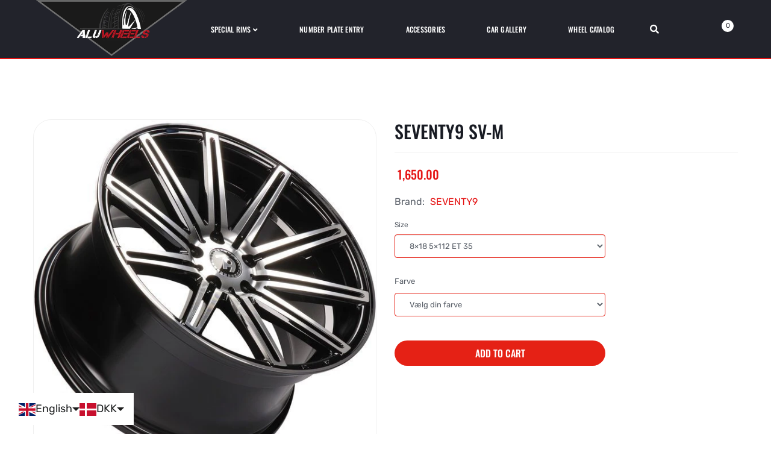

--- FILE ---
content_type: text/html; charset=utf-8
request_url: https://alu-wheels.dk/en/products/seventy9-sv-m
body_size: 37146
content:
<!DOCTYPE html>
<!--[if IE]><![endif]-->
<!--[if IE 8 ]><html dir="ltr" lang="en" class="ie8"><![endif]-->
<!--[if IE 9 ]><html dir="ltr" lang="en" class="ie9"><![endif]-->
<!--[if (gt IE 9)|!(IE)]><!-->
<html dir="ltr" lang="en">
  <!--<![endif]-->
  <head>







    <script>
(function(d,l){var f=d.getElementsByTagName('script')[0],s=d.createElement('script');s.async=true;s.src='https://sparxpres.dk/app/webintegration/static/module-loader.js';s.onload=function(){sparxpresClientLoader(l);};f.parentNode.insertBefore(s,f);})(document,'57455a65-74d0-4b15-b5c3-f615abab5f02');
</script>
    <!-- Infinite Options by ShopPad -->
<script>     
  window.Shoppad = window.Shoppad || {},     
  window.Shoppad.apps = window.Shoppad.apps || {},     
  window.Shoppad.apps.infiniteoptions = window.Shoppad.apps.infiniteoptions || {},     
  window.Shoppad.apps.infiniteoptions.addToCartButton = 'form[action="/cart/add"] #button-cart';
</script>
    
    <script src="//d1liekpayvooaz.cloudfront.net/apps/customizery/customizery.js?shop=aluwheels-dk.myshopify.com"></script>
    
    


    <!-- Basic page needs ================================================== -->
    <meta charset="UTF-8">
    <meta name="viewport" content="width=device-width, initial-scale=1">
    <meta http-equiv="X-UA-Compatible" content="IE=edge">
    <!-- Helpers ================================================== --><link rel="canonical" href="https://alu-wheels.dk/en/products/seventy9-sv-m">
    <link rel="shortcut icon" href="//alu-wheels.dk/cdn/shop/t/8/assets/favicon.png?v=137815354740733817401646657296" />
    <link rel="apple-touch-icon" href="//alu-wheels.dk/cdn/shop/t/8/assets/favicon.png?v=137815354740733817401646657296" />
    
    <!-- Title and description ================================================== -->
    <title>
      SEVENTY9 SV-M &ndash; AH Aluwheels ApS
    </title>
    


    <!-- Prefetch Preconnect ================================================== -->
    <link rel="preconnect" href="https://cdn.shopify.com" crossorigin>
    <link rel="preconnect" href="https://fonts.shopify.com" crossorigin>
    <link rel="preconnect" href="https:////cdnjs.cloudflare.com" crossorigin="">
    <link rel="dns-prefetch" href="https://alu-wheels.dk/en/products/seventy9-sv-m" crossorigin="">
    <link rel="dns-prefetch" href="//cdn.shopify.com" crossorigin="">
    <link rel="dns-prefetch" href="//fonts.shopifycdn.com" crossorigin="">
    <link rel="dns-prefetch" href="//cdnjs.cloudflare.com" crossorigin="">

    <!-- Product meta ================================================== -->
    

<meta property="og:type" content="product">
<meta property="og:title" content="SEVENTY9 SV-M">
<meta property="og:url" content="https://alu-wheels.dk/en/products/seventy9-sv-m">

<meta property="og:image" content="http://alu-wheels.dk/cdn/shop/products/pol_pl_Felgi-Aluminiowe-18-5x112-seventy9-SV-M-BFP-54160_5_1024x1024.jpg?v=1645555763">
<meta property="og:image:secure_url" content="https://alu-wheels.dk/cdn/shop/products/pol_pl_Felgi-Aluminiowe-18-5x112-seventy9-SV-M-BFP-54160_5_1024x1024.jpg?v=1645555763">

<meta property="og:image" content="http://alu-wheels.dk/cdn/shop/products/pol_pl_Felgi-Aluminiowe-18-5x112-seventy9-SV-M-BFP-54160_2_1024x1024.jpg?v=1645555762">
<meta property="og:image:secure_url" content="https://alu-wheels.dk/cdn/shop/products/pol_pl_Felgi-Aluminiowe-18-5x112-seventy9-SV-M-BFP-54160_2_1024x1024.jpg?v=1645555762">

<meta property="og:image" content="http://alu-wheels.dk/cdn/shop/products/pol_pl_Felgi-Aluminiowe-18-5x112-seventy9-SV-M-BFP-54160_7_1024x1024.jpg?v=1645555762">
<meta property="og:image:secure_url" content="https://alu-wheels.dk/cdn/shop/products/pol_pl_Felgi-Aluminiowe-18-5x112-seventy9-SV-M-BFP-54160_7_1024x1024.jpg?v=1645555762">

<meta property="og:price:amount" content="1,650.00">
<meta property="og:price:currency" content="DKK">




<meta property="og:site_name" content="AH Aluwheels ApS">
    


<meta name="twitter:card" content="summary">


  <meta name="twitter:card" content="product">
  <meta name="twitter:title" content="SEVENTY9 SV-M">
  <meta name="twitter:description" content="">
  <meta name="twitter:image" content="https://alu-wheels.dk/cdn/shop/products/pol_pl_Felgi-Aluminiowe-18-5x112-seventy9-SV-M-BFP-54160_5_large.jpg?v=1645555763">
  <meta name="twitter:image:width" content="480">
  <meta name="twitter:image:height" content="480">



    <!-- CSS ================================================== -->
    <link rel="preload" as="style" href="//alu-wheels.dk/cdn/shop/t/8/assets/plugins.min.css?v=68638232686312631811646657328">
    <link rel="preload" as="style" href="//alu-wheels.dk/cdn/shop/t/8/assets/slideshow.css?v=167416083223176683231646657362" onload="this.rel='stylesheet'">
    <link rel="preload" as="style" href="//cdnjs.cloudflare.com/ajax/libs/font-awesome/5.15.1/css/all.min.css" onload="this.rel='stylesheet'" crossorigin defer>
    <link rel="preload" as="style" href="//code.ionicframework.com/ionicons/2.0.1/css/ionicons.min.css" onload="this.rel='stylesheet'" crossorigin defer>
    <link rel="preload" as="style" href="//alu-wheels.dk/cdn/shop/t/8/assets/theme.css?v=105463995150165705891646657363">
    <link rel="preload" as="style" href="//alu-wheels.dk/cdn/shop/t/8/assets/stylesheet.css?v=21961642548120546851678785778">

    <link href="//alu-wheels.dk/cdn/shop/t/8/assets/custommenu.css?v=125409092315379036771678785778" rel="stylesheet" type="text/css" media="all" />
    
    <link rel="preload" as="style" href="//cdnjs.cloudflare.com/ajax/libs/ionicons/5.5.0/collection/components/icon/icon.min.css" onload="this.rel='stylesheet'" crossorigin defer>
    <link rel="preload" as="style" href="//alu-wheels.dk/cdn/shop/t/8/assets/stroke-gap-icons.css?v=109432012901828972741674797203" onload="this.rel='stylesheet'" defer>
    

<link rel="preload" as="font" href="//alu-wheels.dk/cdn/fonts/oswald/oswald_n4.7760ed7a63e536050f64bb0607ff70ce07a480bd.woff2" type="font/woff2" crossorigin>
<link rel="preload" as="font" href="//alu-wheels.dk/cdn/fonts/rubik/rubik_n4.c2fb67c90aa34ecf8da34fc1da937ee9c0c27942.woff2" type="font/woff2" crossorigin>

<style>
  @font-face {
  font-family: Rubik;
  font-weight: 400;
  font-style: normal;
  font-display: swap;
  src: url("//alu-wheels.dk/cdn/fonts/rubik/rubik_n4.c2fb67c90aa34ecf8da34fc1da937ee9c0c27942.woff2") format("woff2"),
       url("//alu-wheels.dk/cdn/fonts/rubik/rubik_n4.d229bd4a6a25ec476a0829a74bf3657a5fd9aa36.woff") format("woff");
}

  
  @font-face {
  font-family: Rubik;
  font-weight: 500;
  font-style: normal;
  font-display: swap;
  src: url("//alu-wheels.dk/cdn/fonts/rubik/rubik_n5.46f1bf0063ef6b3840ba0b9b71e86033a15b4466.woff2") format("woff2"),
       url("//alu-wheels.dk/cdn/fonts/rubik/rubik_n5.c73c6e4dcc7dfb4852265eb6e0e59860278f8b84.woff") format("woff");
}

  @font-face {
  font-family: Rubik;
  font-weight: 600;
  font-style: normal;
  font-display: swap;
  src: url("//alu-wheels.dk/cdn/fonts/rubik/rubik_n6.67aea03a872140ecba69ec8f230a6b23b75ea115.woff2") format("woff2"),
       url("//alu-wheels.dk/cdn/fonts/rubik/rubik_n6.68bdcdd14ff1017f6af9d9be50d3740fc083b3fd.woff") format("woff");
}

  @font-face {
  font-family: Rubik;
  font-weight: 700;
  font-style: normal;
  font-display: swap;
  src: url("//alu-wheels.dk/cdn/fonts/rubik/rubik_n7.9ddb1ff19ac4667369e1c444a6663062e115e651.woff2") format("woff2"),
       url("//alu-wheels.dk/cdn/fonts/rubik/rubik_n7.2f2815a4763d5118fdb49ad25ccceea3eafcae92.woff") format("woff");
}


  @font-face {
  font-family: Oswald;
  font-weight: 400;
  font-style: normal;
  font-display: swap;
  src: url("//alu-wheels.dk/cdn/fonts/oswald/oswald_n4.7760ed7a63e536050f64bb0607ff70ce07a480bd.woff2") format("woff2"),
       url("//alu-wheels.dk/cdn/fonts/oswald/oswald_n4.ae5e497f60fc686568afe76e9ff1872693c533e9.woff") format("woff");
}

  @font-face {
  font-family: Oswald;
  font-weight: 200;
  font-style: normal;
  font-display: swap;
  src: url("//alu-wheels.dk/cdn/fonts/oswald/oswald_n2.14ca1553c4d858b47dc9f36522250cf755cb3776.woff2") format("woff2"),
       url("//alu-wheels.dk/cdn/fonts/oswald/oswald_n2.ff416699c1319d2cac083dbc80a6e345193c85fc.woff") format("woff");
}

  @font-face {
  font-family: Oswald;
  font-weight: 500;
  font-style: normal;
  font-display: swap;
  src: url("//alu-wheels.dk/cdn/fonts/oswald/oswald_n5.8ad4910bfdb43e150746ef7aa67f3553e3abe8e2.woff2") format("woff2"),
       url("//alu-wheels.dk/cdn/fonts/oswald/oswald_n5.93ee52108163c48c91111cf33b0a57021467b66e.woff") format("woff");
}

  @font-face {
  font-family: Oswald;
  font-weight: 600;
  font-style: normal;
  font-display: swap;
  src: url("//alu-wheels.dk/cdn/fonts/oswald/oswald_n6.26b6bffb711f770c328e7af9685d4798dcb4f0b3.woff2") format("woff2"),
       url("//alu-wheels.dk/cdn/fonts/oswald/oswald_n6.2feb7f52d7eb157822c86dfd93893da013b08d5d.woff") format("woff");
}

  @font-face {
  font-family: Oswald;
  font-weight: 700;
  font-style: normal;
  font-display: swap;
  src: url("//alu-wheels.dk/cdn/fonts/oswald/oswald_n7.b3ba3d6f1b341d51018e3cfba146932b55221727.woff2") format("woff2"),
       url("//alu-wheels.dk/cdn/fonts/oswald/oswald_n7.6cec6bed2bb070310ad90e19ea7a56b65fd83c0b.woff") format("woff");
}

</style>
    
    

    
    <link rel="preload" as="style" href="//alu-wheels.dk/cdn/shop/t/8/assets/zoom.css?v=72588465494024766431646657362" onload="this.rel='stylesheet'" defer>
    <link rel="preload" as="style" href="//alu-wheels.dk/cdn/shop/t/8/assets/magnific-popup.css?v=108963132292021740651646657316" onload="this.rel='stylesheet'">
    
    

    <link rel="preload" as="style" href="//alu-wheels.dk/cdn/shop/t/8/assets/custom.css?v=180585033991457065511674797203">
    <link rel="preload" as="style" href="//cdnjs.cloudflare.com/ajax/libs/toastr.js/2.1.3/toastr.min.css" onload="this.rel='stylesheet'" crossorigin defer>
    

    <link href="//alu-wheels.dk/cdn/shop/t/8/assets/plugins.min.css?v=68638232686312631811646657328" rel="stylesheet" type="text/css" media="all" />
    <link href="//alu-wheels.dk/cdn/shop/t/8/assets/theme.css?v=105463995150165705891646657363" rel="stylesheet" type="text/css" media="all" />
    <link href="//alu-wheels.dk/cdn/shop/t/8/assets/stylesheet.css?v=21961642548120546851678785778" rel="stylesheet" type="text/css" media="all" />
    <link href="//alu-wheels.dk/cdn/shop/t/8/assets/custom.css?v=180585033991457065511674797203" rel="stylesheet" type="text/css" media="all" />
    
    <!-- Header hook for plugins ================================================== -->
    <!-- "snippets/buddha-megamenu.liquid" was not rendered, the associated app was uninstalled -->
  <script>window.performance && window.performance.mark && window.performance.mark('shopify.content_for_header.start');</script><meta id="shopify-digital-wallet" name="shopify-digital-wallet" content="/56640602165/digital_wallets/dialog">
<link rel="alternate" hreflang="x-default" href="https://alu-wheels.dk/products/seventy9-sv-m">
<link rel="alternate" hreflang="da" href="https://alu-wheels.dk/products/seventy9-sv-m">
<link rel="alternate" hreflang="en" href="https://alu-wheels.dk/en/products/seventy9-sv-m">
<link rel="alternate" type="application/json+oembed" href="https://alu-wheels.dk/en/products/seventy9-sv-m.oembed">
<script async="async" src="/checkouts/internal/preloads.js?locale=en-DK"></script>
<script id="shopify-features" type="application/json">{"accessToken":"373eb8ace9a333234b607e8e8a6d1dfd","betas":["rich-media-storefront-analytics"],"domain":"alu-wheels.dk","predictiveSearch":true,"shopId":56640602165,"locale":"en"}</script>
<script>var Shopify = Shopify || {};
Shopify.shop = "aluwheels-dk.myshopify.com";
Shopify.locale = "en";
Shopify.currency = {"active":"DKK","rate":"1.0"};
Shopify.country = "DK";
Shopify.theme = {"name":"Alu-wheels | WeMaker 1.2 - Product USP ","id":123148730421,"schema_name":"Aero","schema_version":"2.4","theme_store_id":null,"role":"main"};
Shopify.theme.handle = "null";
Shopify.theme.style = {"id":null,"handle":null};
Shopify.cdnHost = "alu-wheels.dk/cdn";
Shopify.routes = Shopify.routes || {};
Shopify.routes.root = "/en/";</script>
<script type="module">!function(o){(o.Shopify=o.Shopify||{}).modules=!0}(window);</script>
<script>!function(o){function n(){var o=[];function n(){o.push(Array.prototype.slice.apply(arguments))}return n.q=o,n}var t=o.Shopify=o.Shopify||{};t.loadFeatures=n(),t.autoloadFeatures=n()}(window);</script>
<script id="shop-js-analytics" type="application/json">{"pageType":"product"}</script>
<script defer="defer" async type="module" src="//alu-wheels.dk/cdn/shopifycloud/shop-js/modules/v2/client.init-shop-cart-sync_BdyHc3Nr.en.esm.js"></script>
<script defer="defer" async type="module" src="//alu-wheels.dk/cdn/shopifycloud/shop-js/modules/v2/chunk.common_Daul8nwZ.esm.js"></script>
<script type="module">
  await import("//alu-wheels.dk/cdn/shopifycloud/shop-js/modules/v2/client.init-shop-cart-sync_BdyHc3Nr.en.esm.js");
await import("//alu-wheels.dk/cdn/shopifycloud/shop-js/modules/v2/chunk.common_Daul8nwZ.esm.js");

  window.Shopify.SignInWithShop?.initShopCartSync?.({"fedCMEnabled":true,"windoidEnabled":true});

</script>
<script>(function() {
  var isLoaded = false;
  function asyncLoad() {
    if (isLoaded) return;
    isLoaded = true;
    var urls = ["\/\/d1liekpayvooaz.cloudfront.net\/apps\/customizery\/customizery.js?shop=aluwheels-dk.myshopify.com","https:\/\/cdn.shopify.com\/s\/files\/1\/0566\/4060\/2165\/t\/8\/assets\/globo.formbuilder.init.js?v=1646666694\u0026shop=aluwheels-dk.myshopify.com","https:\/\/gdprcdn.b-cdn.net\/js\/gdpr_cookie_consent.min.js?shop=aluwheels-dk.myshopify.com","https:\/\/cdn.shopify.com\/s\/files\/1\/0184\/4255\/1360\/files\/haloroar-legal.min.js?v=1649374317\u0026shop=aluwheels-dk.myshopify.com","https:\/\/cdn.langshop.app\/buckets\/app\/libs\/storefront\/sdk.js?release=v2.14.7\u0026proxy_prefix=\/apps\/langshop\u0026shop=aluwheels-dk.myshopify.com"];
    for (var i = 0; i < urls.length; i++) {
      var s = document.createElement('script');
      s.type = 'text/javascript';
      s.async = true;
      s.src = urls[i];
      var x = document.getElementsByTagName('script')[0];
      x.parentNode.insertBefore(s, x);
    }
  };
  if(window.attachEvent) {
    window.attachEvent('onload', asyncLoad);
  } else {
    window.addEventListener('load', asyncLoad, false);
  }
})();</script>
<script id="__st">var __st={"a":56640602165,"offset":3600,"reqid":"d4ee5b72-1cd2-432b-b50a-1e298b89a5d6-1768978011","pageurl":"alu-wheels.dk\/en\/products\/seventy9-sv-m","u":"2a06861ebe6f","p":"product","rtyp":"product","rid":6799243640885};</script>
<script>window.ShopifyPaypalV4VisibilityTracking = true;</script>
<script id="captcha-bootstrap">!function(){'use strict';const t='contact',e='account',n='new_comment',o=[[t,t],['blogs',n],['comments',n],[t,'customer']],c=[[e,'customer_login'],[e,'guest_login'],[e,'recover_customer_password'],[e,'create_customer']],r=t=>t.map((([t,e])=>`form[action*='/${t}']:not([data-nocaptcha='true']) input[name='form_type'][value='${e}']`)).join(','),a=t=>()=>t?[...document.querySelectorAll(t)].map((t=>t.form)):[];function s(){const t=[...o],e=r(t);return a(e)}const i='password',u='form_key',d=['recaptcha-v3-token','g-recaptcha-response','h-captcha-response',i],f=()=>{try{return window.sessionStorage}catch{return}},m='__shopify_v',_=t=>t.elements[u];function p(t,e,n=!1){try{const o=window.sessionStorage,c=JSON.parse(o.getItem(e)),{data:r}=function(t){const{data:e,action:n}=t;return t[m]||n?{data:e,action:n}:{data:t,action:n}}(c);for(const[e,n]of Object.entries(r))t.elements[e]&&(t.elements[e].value=n);n&&o.removeItem(e)}catch(o){console.error('form repopulation failed',{error:o})}}const l='form_type',E='cptcha';function T(t){t.dataset[E]=!0}const w=window,h=w.document,L='Shopify',v='ce_forms',y='captcha';let A=!1;((t,e)=>{const n=(g='f06e6c50-85a8-45c8-87d0-21a2b65856fe',I='https://cdn.shopify.com/shopifycloud/storefront-forms-hcaptcha/ce_storefront_forms_captcha_hcaptcha.v1.5.2.iife.js',D={infoText:'Protected by hCaptcha',privacyText:'Privacy',termsText:'Terms'},(t,e,n)=>{const o=w[L][v],c=o.bindForm;if(c)return c(t,g,e,D).then(n);var r;o.q.push([[t,g,e,D],n]),r=I,A||(h.body.append(Object.assign(h.createElement('script'),{id:'captcha-provider',async:!0,src:r})),A=!0)});var g,I,D;w[L]=w[L]||{},w[L][v]=w[L][v]||{},w[L][v].q=[],w[L][y]=w[L][y]||{},w[L][y].protect=function(t,e){n(t,void 0,e),T(t)},Object.freeze(w[L][y]),function(t,e,n,w,h,L){const[v,y,A,g]=function(t,e,n){const i=e?o:[],u=t?c:[],d=[...i,...u],f=r(d),m=r(i),_=r(d.filter((([t,e])=>n.includes(e))));return[a(f),a(m),a(_),s()]}(w,h,L),I=t=>{const e=t.target;return e instanceof HTMLFormElement?e:e&&e.form},D=t=>v().includes(t);t.addEventListener('submit',(t=>{const e=I(t);if(!e)return;const n=D(e)&&!e.dataset.hcaptchaBound&&!e.dataset.recaptchaBound,o=_(e),c=g().includes(e)&&(!o||!o.value);(n||c)&&t.preventDefault(),c&&!n&&(function(t){try{if(!f())return;!function(t){const e=f();if(!e)return;const n=_(t);if(!n)return;const o=n.value;o&&e.removeItem(o)}(t);const e=Array.from(Array(32),(()=>Math.random().toString(36)[2])).join('');!function(t,e){_(t)||t.append(Object.assign(document.createElement('input'),{type:'hidden',name:u})),t.elements[u].value=e}(t,e),function(t,e){const n=f();if(!n)return;const o=[...t.querySelectorAll(`input[type='${i}']`)].map((({name:t})=>t)),c=[...d,...o],r={};for(const[a,s]of new FormData(t).entries())c.includes(a)||(r[a]=s);n.setItem(e,JSON.stringify({[m]:1,action:t.action,data:r}))}(t,e)}catch(e){console.error('failed to persist form',e)}}(e),e.submit())}));const S=(t,e)=>{t&&!t.dataset[E]&&(n(t,e.some((e=>e===t))),T(t))};for(const o of['focusin','change'])t.addEventListener(o,(t=>{const e=I(t);D(e)&&S(e,y())}));const B=e.get('form_key'),M=e.get(l),P=B&&M;t.addEventListener('DOMContentLoaded',(()=>{const t=y();if(P)for(const e of t)e.elements[l].value===M&&p(e,B);[...new Set([...A(),...v().filter((t=>'true'===t.dataset.shopifyCaptcha))])].forEach((e=>S(e,t)))}))}(h,new URLSearchParams(w.location.search),n,t,e,['guest_login'])})(!0,!0)}();</script>
<script integrity="sha256-4kQ18oKyAcykRKYeNunJcIwy7WH5gtpwJnB7kiuLZ1E=" data-source-attribution="shopify.loadfeatures" defer="defer" src="//alu-wheels.dk/cdn/shopifycloud/storefront/assets/storefront/load_feature-a0a9edcb.js" crossorigin="anonymous"></script>
<script data-source-attribution="shopify.dynamic_checkout.dynamic.init">var Shopify=Shopify||{};Shopify.PaymentButton=Shopify.PaymentButton||{isStorefrontPortableWallets:!0,init:function(){window.Shopify.PaymentButton.init=function(){};var t=document.createElement("script");t.src="https://alu-wheels.dk/cdn/shopifycloud/portable-wallets/latest/portable-wallets.en.js",t.type="module",document.head.appendChild(t)}};
</script>
<script data-source-attribution="shopify.dynamic_checkout.buyer_consent">
  function portableWalletsHideBuyerConsent(e){var t=document.getElementById("shopify-buyer-consent"),n=document.getElementById("shopify-subscription-policy-button");t&&n&&(t.classList.add("hidden"),t.setAttribute("aria-hidden","true"),n.removeEventListener("click",e))}function portableWalletsShowBuyerConsent(e){var t=document.getElementById("shopify-buyer-consent"),n=document.getElementById("shopify-subscription-policy-button");t&&n&&(t.classList.remove("hidden"),t.removeAttribute("aria-hidden"),n.addEventListener("click",e))}window.Shopify?.PaymentButton&&(window.Shopify.PaymentButton.hideBuyerConsent=portableWalletsHideBuyerConsent,window.Shopify.PaymentButton.showBuyerConsent=portableWalletsShowBuyerConsent);
</script>
<script data-source-attribution="shopify.dynamic_checkout.cart.bootstrap">document.addEventListener("DOMContentLoaded",(function(){function t(){return document.querySelector("shopify-accelerated-checkout-cart, shopify-accelerated-checkout")}if(t())Shopify.PaymentButton.init();else{new MutationObserver((function(e,n){t()&&(Shopify.PaymentButton.init(),n.disconnect())})).observe(document.body,{childList:!0,subtree:!0})}}));
</script>

<script>window.performance && window.performance.mark && window.performance.mark('shopify.content_for_header.end');</script>

    <script src="//alu-wheels.dk/cdn/shop/t/8/assets/jquery-2.1.1.min.js?v=50105407026936964631646657303"></script>
    
    
    <script src="//alu-wheels.dk/cdn/shopifycloud/storefront/assets/themes_support/option_selection-b017cd28.js"></script>
    
    
  
<script>
	var Globo = Globo || {};
    var globoFormbuilderRecaptchaInit = function(){};
    Globo.FormBuilder = Globo.FormBuilder || {};
    Globo.FormBuilder.url = "https://form.globosoftware.net";
    Globo.FormBuilder.shop = {
        settings : {
            reCaptcha : {
                siteKey : ''
            },
            hideWaterMark : false,
            encryptionFormId : true,
            copyright: `Powered by Globo <a href="https://apps.shopify.com/form-builder-contact-form" target="_blank">Contact Form</a>`,
            scrollTop: true
        },
        pricing:{
            features:{
                fileUpload : 2,
                removeCopyright : false,
                bulkOrderForm: false,
                cartForm: false,
            }
        },
        configuration: {
            money_format:  "<span class=money>{{amount}}</span>"
        },
        encryption_form_id : true
    };
    Globo.FormBuilder.forms = [];

    
    Globo.FormBuilder.page = {
        title : document.title,
        href : window.location.href,
        type: "product"
    };
    Globo.FormBuilder.assetFormUrls = [];
            Globo.FormBuilder.assetFormUrls[73862] = "//alu-wheels.dk/cdn/shop/t/8/assets/globo.formbuilder.data.73862.js?v=124468368028566258971647937511";
            
</script>

<link rel="preload" href="//alu-wheels.dk/cdn/shop/t/8/assets/globo.formbuilder.css?v=41083919034925090011646666682" as="style" onload="this.onload=null;this.rel='stylesheet'">
<noscript><link rel="stylesheet" href="//alu-wheels.dk/cdn/shop/t/8/assets/globo.formbuilder.css?v=41083919034925090011646666682"></noscript>
<link rel="stylesheet" href="//alu-wheels.dk/cdn/shop/t/8/assets/globo.formbuilder.css?v=41083919034925090011646666682">


<script>
    Globo.FormBuilder.__webpack_public_path__ = "//alu-wheels.dk/cdn/shop/t/8/assets/"
</script>
<script src="//alu-wheels.dk/cdn/shop/t/8/assets/globo.formbuilder.index.js?v=53171278993262819011646666689" defer></script>

<link rel="stylesheet" href="https://cdn.shopify.com/s/files/1/0184/4255/1360/files/legal.v4.scss.css?v=1645191235" media="print" onload="this.media='all'">
  <script>
    (function() {
      const metafields = {
        "shop": "aluwheels-dk.myshopify.com",
        "settings": {"enabled":"1","param":{"message":"Jeg har læst og accepterer {link}","error_message":"Du skal accepterer vores handelsbetingelser for at kunne fuldføre dit køb.","error_display":"dialog","greeting":{"enabled":"0","message":"Please agree to the T\u0026C before purchasing!","delay":"1"},"link_order":["link"],"links":{"link":{"label":"handelsbetingelserne","target":"_blank","url":"https:\/\/alu-wheels.dk\/pages\/betingelser-vilkar","policy":"terms-of-service"}},"force_enabled":"0","optional":"0","optional_message_enabled":"0","optional_message_value":"Thank you! The page will be moved to the checkout page.","optional_checkbox_hidden":"0","time_enabled":"1","time_label":"Agreed to the Terms and Conditions on","checkbox":"1"},"popup":{"title":"Terms and Conditions","width":"600","button":"Process to Checkout","icon_color":"#197bbd"},"style":{"checkbox":{"size":"20","color":"#0075ff"},"message":{"font":"inherit","size":"14","customized":{"enabled":"1","color":"#212b36","accent":"#0075ff","error":"#de3618"},"align":"inherit","padding":{"top":"0","right":"0","bottom":"0","left":"0"}}},"only1":"true","installer":{"123148730421":{"cart":{"selector":"#cart_form DIV.buttons.clearfix DIV.pull-right BUTTON.button.btn.btn-primary.rale-checkout--invisible","position":"before"},"minicart":null,"product":null}}},
        "moneyFormat": "\u003cspan class=money\u003e{{amount}}\u003c\/span\u003e"
      };
      !function(){"use strict";void 0===Element.prototype.getEventListeners&&(Element.prototype.__addEventListener=Element.prototype.addEventListener,Element.prototype.__removeEventListener=Element.prototype.removeEventListener,Element.prototype.addEventListener=function(e,t,n=!1){this.__addEventListener(e,t,n),this.eventListenerList||(this.eventListenerList={}),this.eventListenerList[e]||(this.eventListenerList[e]=[]),this.eventListenerList[e].push({type:e,listener:t,useCapture:n})},Element.prototype.removeEventListener=function(e,t,n=!1){this.__removeEventListener(e,t,n),this.eventListenerList||(this.eventListenerList={}),this.eventListenerList[e]||(this.eventListenerList[e]=[]);for(let o=0;o<this.eventListenerList[e].length;o++)if(this.eventListenerList[e][o].listener===t&&this.eventListenerList[e][o].useCapture===n){this.eventListenerList[e].splice(o,1);break}0==this.eventListenerList[e].length&&delete this.eventListenerList[e]},Element.prototype.getEventListeners=function(e){return this.eventListenerList||(this.eventListenerList={}),void 0===e?this.eventListenerList:this.eventListenerList[e]})}(),window.roarJs=window.roarJs||{},roarJs.Legal=function(){const e={id:"legal",shop:null,settings:{},jQuery:null,fonts:[],editor:{enabled:!1,selector:"#theme-editor__checkbox"},installer:{enabled:!1},pointer:{},selectors:{checkout:'[name="checkout"], [name="goto_pp"], [name="goto_gc"], [href*="/checkout"], .rale-button--checkout',dynamic:'[data-shopify="payment-button"], [data-shopify="dynamic-checkout-cart"]',form:'form[action="/checkout"]',update:'[name="update"]',widget:".rale-widget",checkbox:'.rale-widget .rale-checkbox input[type="checkbox"]',nopopup:".rale-nopopup",policy:".rale-policy",error:".rale-widget .rale-error",greeting:".rale-widget .rale-greeting",modal:"rale-modal",modal_close:"rale-modal-close"},classes:{hidden:"rale-dynamic--hidden",invisible:"rale-checkout--invisible"},cssUrl:"https://cdn.shopify.com/s/files/1/0184/4255/1360/files/legal.v4.scss.css?v=1645191235",installerUrl:"https://cdn.shopify.com/s/files/1/0184/4255/1360/files/legal-installer.min.js?v=1606279593"};function t(e,t){for(let t=0;t<document.styleSheets.length;t++)if(document.styleSheets[t].href==e)return!1;const n=document.getElementsByTagName("head")[0],o=document.createElement("link");o.type="text/css",o.rel="stylesheet",o.readyState?o.onreadystatechange=function(){"loaded"!=o.readyState&&"complete"!=o.readyState||(o.onreadystatechange=null,t&&t())}:o.onload=function(){t&&t()},o.href=e,n.appendChild(o)}function n(){e.settings.enabled="1"}function o(){return"undefined"==typeof roarJsAdmin?!!e.shop||(e.shop=metafields.shop,e.settings=metafields.settings,!0):(e.editor.enabled=!0,e.shop=roarJsAdmin.Config.shop,e.settings=roarJsAdmin.Config.settings,n(),!0)}function s(e,t){!function(e,t){const n=XMLHttpRequest.prototype.open;XMLHttpRequest.prototype.open=function(o,s){this.addEventListener("load",function(){!e.some(function(e){return s.indexOf(e)>-1})||""!==this.responseType&&"text"!==this.responseType||t(this.responseText)}),n.apply(this,arguments)}}(e,t),function(e,t){"undefined"!=typeof jQuery&&jQuery(document).ajaxSuccess(function(n,o,s){const i=s.url;e.some(function(e){return i.indexOf(e)>-1})&&t(o.responseText)})}(e,t),function(e,t){const n=window.fetch;window.fetch=function(){const e=n.apply(this,arguments);return e.then(function(e){const t=new CustomEvent("raleFetchEnd",{view:document,bubbles:!0,cancelable:!1,detail:{response:e.clone()}});document.dispatchEvent(t)}),e},document.addEventListener("raleFetchEnd",function(n){const o=n.detail.response;if(200!==o.status)return;const s=o.url;e.some(function(e){return s.indexOf(e)>-1})&&t(o.json())})}(e,t)}function i(){const{selectors:t}=e;let n=!1;return document.querySelectorAll(t.checkbox).forEach(e=>{(function(e){const t=e.getBoundingClientRect(),n=window.innerWidth||document.documentElement.clientWidth,o=window.innerHeight||document.documentElement.clientHeight,s=function(e,t){return document.elementFromPoint(e,t)};return!(t.right<0||t.bottom<0||t.left>n||t.top>o)&&(e.contains(s(t.left,t.top))||e.contains(s(t.right,t.top))||e.contains(s(t.right,t.bottom))||e.contains(s(t.left,t.bottom))||e.parentNode.contains(s(t.left,t.top))||e.parentNode.contains(s(t.right,t.top))||e.parentNode.contains(s(t.right,t.bottom))||e.parentNode.contains(s(t.left,t.bottom)))})(e)&&(n=!0)}),n}function l(t){const{selectors:n}=e;let o=!1;if(s="/cart",window.location.href.indexOf(s)>-1){const e=t.closest("form");e&&e.querySelector(n.widget)&&(o=!0)}var s;return o}function r(t,n){const{classes:o,pointer:s}=e;if(n=n||window.event,void 0!==window.pageXOffset?(s.pageX=n.pageX-window.pageXOffset,s.pageY=n.pageY-window.pageYOffset):(s.pageX=n.pageX-document.documentElement.scrollLeft,s.pageY=n.pageY-document.documentElement.scrollTop),isNaN(s.pageX)||isNaN(s.pageY))s.target=t;else{const e=t.classList.contains(o.hidden);e&&t.classList.remove(o.hidden);const n=document.elementFromPoint(s.pageX,s.pageY);n&&(s.target=n),e&&t.classList.add(o.hidden)}}function a(t){const{id:n,classes:o,title:s,body:i,styles:l}=t;let r=document.getElementById(n);if(null!=r&&r.remove(),(r=document.createElement("div")).id=n,r.classList="rale-modal",r.innerHTML=`<div class="rale-modal-inner">\n<div class="rale-modal-header"><div class="rale-modal-title">${s}</div><div class="rale-modal-close"><svg viewBox="0 0 20 20"><path d="M11.414 10l6.293-6.293a.999.999 0 1 0-1.414-1.414L10 8.586 3.707 2.293a.999.999 0 1 0-1.414 1.414L8.586 10l-6.293 6.293a.999.999 0 1 0 1.414 1.414L10 11.414l6.293 6.293a.997.997 0 0 0 1.414 0 .999.999 0 0 0 0-1.414L11.414 10z" fill-rule="evenodd"></path></svg></div></div>\n<div class="rale-modal-bodyWrapper"><div class="rale-modal-body" data-scrollable>${i}</div></div>\n</div><div class="rale-modal-overlay"></div>`,o&&o.length>0&&r.classList.add(o),l&&Object.keys(l).length>0)for(const[e,t]of Object.entries(l))r.style.setProperty(e,t);return w(r),document.body.classList.add("rale-modal--opened"),document.body.appendChild(r),function(t){t.querySelectorAll(".rale-modal-close, .rale-modal-overlay").forEach(e=>{e.addEventListener("click",e=>{const t=e.currentTarget.closest(".rale-modal");c(t.getAttribute("id"))})}),document.querySelectorAll(".rale-modal-button").forEach(t=>{t.addEventListener("click",t=>{const n=t.currentTarget.closest(".rale-modal");n.classList.add("rale-modal--checked"),setTimeout(function(){const{pointer:{target:t}}=e;if(t)if("FORM"==t.tagName)t.submit();else try{t.click()}catch(e){const n=t.closest('[role="button"]');n&&n.click()}},500),setTimeout(function(){c(n.getAttribute("id")),m()},1e3)})})}(r),r}function c(e){const t=document.getElementById(e);if(null!=t&&t.remove(),0===document.querySelectorAll(".rale-modal").length){document.querySelector("body").classList.remove("rale-modal--opened")}}function d(t){const{selectors:n}=e;return!!t.closest(n.nopopup)}function u(t){const{classes:n,pointer:{target:o}}=e;let s=!0;if(t.classList.contains(n.hidden)&&(s=!1,o)){const e=o.getEventListeners("click"),t=o.closest("[class*=shopify-payment-button__]");(void 0!==e||t)&&(s=!0)}return s}function p(){const{settings:{param:t,popup:n,style:o}}=e,s=b();s.querySelector('input[type="checkbox"]').removeAttribute("checked");const i=s.querySelector(".rale-greeting");null!==i&&(i.classList.remove("rale-greeting--bottom"),i.classList.add("rale-greeting--top"));const l=n.title.length>0?n.title:"Terms and Conditions";let r=`<svg xmlns="http://www.w3.org/2000/svg" viewBox="0 0 37 37" class="rale-checkmark"><path class="rale-checkmark--circle" d="M30.5,6.5L30.5,6.5c6.6,6.6,6.6,17.4,0,24l0,0c-6.6,6.6-17.4,6.6-24,0l0,0c-6.6-6.6-6.6-17.4,0-24l0,0C13.1-0.2,23.9-0.2,30.5,6.5z"></path><polyline class="rale-checkmark--check" points="11.6,20 15.9,24.2 26.4,13.8"></polyline><polyline class="rale-checkmark--checked" points="11.6,20 15.9,24.2 26.4,13.8"></polyline></svg>${s.outerHTML}`;void 0!==t.force_enabled&&"1"===t.force_enabled?r+=`<div class="rale-modal-buttonWrapper"><div class="rale-modal-button">${n.button.length>0?n.button:"Process to Checkout"}</div></div>`:r+=`<div class="rale-error">${t.error_message}</div>`;let a="",c={"--rale-size":`${o.message.size}px`,"--rale-popup-width":`${n.width}px`,"--rale-popup-icolor":n.icon_color},d="inherit";if("inherit"!==o.message.font){d=o.message.font.split(":")[0].replace(/\+/g," ")}return c["--rale-font"]=d,"1"===o.message.customized.enabled&&(a="rale-customized",c["--rale-color"]=o.message.customized.color,c["--rale-error"]=o.message.customized.error),{id:"rale-modal",classes:a,styles:c,title:l,body:r}}function m(){document.dispatchEvent(new CustomEvent("rale.shopifyCheckout"))}function g(t){const{selectors:n,settings:{param:o}}=e,s=t.currentTarget;if(function(t){const{settings:{param:n}}=e,o=t.closest("form");if(o&&0===o.querySelectorAll(".rale-time").length&&"0"!==n.time_enabled){const e=n.time_label.length>0?n.time_label:"Agreed to the Terms and Conditions on",t=document.createElement("input");t.type="hidden",t.name=`attributes[${e}]`,t.value=new Date,o.appendChild(t)}}(s),void 0!==o.force_enabled&&"1"===o.force_enabled){if(i()||l(s))m();else{if(r(s,t),!u(s))return!1;k(a(p())),t.preventDefault(),t.stopPropagation()}return!1}if(d(s))return m(),!1;if(function(){const{settings:{param:t}}=e;return(void 0===t.force_enabled||"1"!==t.force_enabled)&&void 0!==t.optional&&"1"===t.optional}())return o.optional_message_enabled&&"1"===o.optional_message_enabled&&o.optional_message_value.length>0&&alert(o.optional_message_value),m(),!1;if(r(s,t),i()||l(s))C()?(document.querySelectorAll(n.greeting).forEach(e=>{e.remove()}),m()):("dialog"===o.error_display?alert(o.error_message):(document.querySelectorAll(n.error).forEach(e=>{e.remove()}),document.querySelectorAll(n.widget).forEach(e=>{const t=document.createElement("div");t.classList="rale-error",t.innerHTML=o.error_message,"after"===o.error_display?e.appendChild(t):e.insertBefore(t,e.firstChild)})),t.preventDefault(),t.stopPropagation());else{if(C())return!1;if(!u(s))return!1;k(a(p())),t.preventDefault(),t.stopPropagation()}}function h(){const{settings:t}=e;if("1"!==t.enabled)return!1;setTimeout(function(){!function(){const{classes:t,selectors:n}=e;document.querySelectorAll(n.checkout).forEach(e=>{C()||d(e)?e.classList.remove(t.invisible):e.classList.add(t.invisible)})}(),function(){const{classes:t,selectors:n}=e;document.querySelectorAll(n.dynamic).forEach(e=>{C()||d(e)?e.classList.remove(t.hidden):e.classList.add(t.hidden)})}()},100)}function f(){const{selectors:t,settings:n}=e;if("1"!==n.enabled)return!1;document.querySelectorAll(`${t.checkout}, ${t.dynamic}`).forEach(e=>{e.removeEventListener("click",g),e.addEventListener("click",g)}),document.querySelectorAll(t.form).forEach(e=>{e.removeEventListener("submit",g),e.addEventListener("submit",g)})}function v(e){return("."+e.trim().replace(/ /g,".")).replace(/\.\.+/g,".")}function y(e){for(var t=[];e.parentNode;){var n=e.getAttribute("id"),o=e.tagName;if(n&&"BODY"!==o){t.unshift("#"+n);break}if(e===e.ownerDocument.documentElement||"BODY"===o)t.unshift(e.tagName);else{for(var s=1,i=e;i.previousElementSibling;i=i.previousElementSibling,s++);var l=e.className?v(e.className):"";l?t.unshift(""+e.tagName+l):t.unshift(""+e.tagName)}e=e.parentNode}return t.join(" ")}function b(n){const{fonts:o,settings:{param:s,style:i}}=e,l=`rale-${Date.now()+Math.random()}`,r=document.createElement("div");r.classList="rale-widget";let a="inherit";if("inherit"!==i.message.font){const e=i.message.font.split(":")[0];a=e.replace(/\+/g," "),o.includes(e)||(o.push(e),t("//fonts.googleapis.com/css?family="+i.message.font))}r.style.setProperty("--rale-font",a),r.style.setProperty("--rale-size",`${i.message.size}px`),r.style.setProperty("--rale-align",i.message.align),r.style.setProperty("--rale-padding",`${i.message.padding.top||0}px ${i.message.padding.right||0}px ${i.message.padding.bottom||0}px ${i.message.padding.left||0}px`),"1"===i.message.customized.enabled&&(r.classList.add("rale-customized"),r.style.setProperty("--rale-color",i.message.customized.color),r.style.setProperty("--rale-accent",i.message.customized.accent),r.style.setProperty("--rale-error",i.message.customized.error));let c="";if("0"!==s.time_enabled){c=`<input class="rale-time" type="hidden" name="attributes[${s.time_label.length>0?s.time_label:"Agreed to the Terms and Conditions on"}]" value="${new Date}" />`}"1"===s.optional&&s.optional_message_enabled&&"1"===s.optional_message_enabled&&"1"===s.optional_checkbox_hidden&&r.classList.add("rale-widget--hidden");let d="";return!0===n&&(d='<div class="ralei-remove"></div>'),r.innerHTML=`<div class="rale-container">${function(t){const{settings:{param:n,style:o}}=e;if(void 0!==n.force_enabled&&"1"===n.force_enabled)return`<span class="rale-checkbox rale-visually-hidden"><input type="checkbox" id="${t}" checked="checked"/></span>`;{let e=`--rale-size:${o.checkbox.size}px;`,s="",i="",l="";if("0"!==n.checkbox&&(e+=`--rale-background:${o.checkbox.color};`,s=`<span class="rale-box">${function(e){let t="";switch(e){case"1":t='<svg xmlns="http://www.w3.org/2000/svg" viewBox="0 0 21 21" class="rale-icon"><polyline points="5 10.75 8.5 14.25 16 6"></polyline></svg>';break;case"2":t='<svg xmlns="http://www.w3.org/2000/svg" viewBox="0 0 21 21" class="rale-icon"><path d="M5,10.75 L8.5,14.25 L19.4,2.3 C18.8333333,1.43333333 18.0333333,1 17,1 L4,1 C2.35,1 1,2.35 1,4 L1,17 C1,18.65 2.35,20 4,20 L17,20 C18.65,20 20,18.65 20,17 L20,7.99769186"></path></svg>';break;case"3":t='<svg xmlns="http://www.w3.org/2000/svg" viewBox="0 0 12 9" class="rale-icon"><polyline points="1 5 4 8 11 1"></polyline></svg>';break;case"4":t='<svg xmlns="http://www.w3.org/2000/svg" viewBox="0 0 44 44" class="rale-icon"><path d="M14,24 L21,31 L39.7428882,11.5937758 C35.2809627,6.53125861 30.0333333,4 24,4 C12.95,4 4,12.95 4,24 C4,35.05 12.95,44 24,44 C35.05,44 44,35.05 44,24 C44,19.3 42.5809627,15.1645919 39.7428882,11.5937758" transform="translate(-2.000000, -2.000000)"></path></svg>';break;case"5":t='<svg xmlns="http://www.w3.org/2000/svg" viewBox="0 0 512 512" class="rale-icon"><path d="M256 8C119 8 8 119 8 256s111 248 248 248 248-111 248-248S393 8 256 8z"></path></svg>'}return t}(n.checkbox)}</span>`),void 0!==n.greeting&&"1"===n.greeting.enabled&&n.greeting.message.length>0){let e=parseInt(n.greeting.delay);l=`<i class="rale-greeting rale-greeting--bottom${0==(e=e>0?e:0)?" rale-greeting--init":""}"><svg xmlns="http://www.w3.org/2000/svg" viewBox="0 0 20 20"><path fill-rule="evenodd" d="M10 20c5.514 0 10-4.486 10-10S15.514 0 10 0 0 4.486 0 10s4.486 10 10 10zm1-6a1 1 0 11-2 0v-4a1 1 0 112 0v4zm-1-9a1 1 0 100 2 1 1 0 000-2z"/></svg>${n.greeting.message}</i>`}return`<span class="rale-checkbox rale-checkbox--${n.checkbox}" style="${e}"><input type="checkbox" id="${t}" ${i}/>${s}${l}</span>`}}(l)+function(t){const{shop:n,editor:o,settings:{param:s}}=e,{message:i,links:l,link_order:r}=s;let a=i;return r&&r.forEach(function(e){const t=l[e];if(t){const{label:s,url:i,target:l,policy:r}=t,c=new RegExp(`{${e}}`,"g");if("popup"===l){let e=`/policies/${r}`;if(o.enabled&&(e=`https://${n}${e}`),s.length>0){let t=`<a href="${e}" target="_blank" class="rale-link rale-policy" data-policy="${r}">${s}</a>`;a=a.replace(c,t)}}else if(s.length>0){let e=s;i.length>0&&(e=`<a href="${i}" target="${l}" class="rale-link">${s}</a>`),a=a.replace(c,e)}}}),`<label for="${t}" class="rale-message">${a}</label>`}(l)+d}</div>${c}`,r}function w(t){const{settings:{param:n}}=e,o=t.querySelector(".rale-greeting");if(null!==o){let e=parseInt(n.greeting.delay);e=e>0?e:0,setTimeout(function(){o.classList.add("rale-greeting--open")},1e3*e)}}function L(t,n,o=!1){const{selectors:s}=e,i=b(o);function l(e,t){const n=document.querySelector(e);if(null===n||n.parentNode.querySelector(s.widget)&&"append"!==t)return!1;switch(t){case"before":n.parentNode.insertBefore(i,n);break;case"after":n.parentNode.insertBefore(i,n.nextSibling);break;default:n.innerHTML="",n.appendChild(i)}w(i);const o=new CustomEvent("rale.widgetCreated",{detail:{selector:n}});return document.dispatchEvent(o),$(),k(i),!0}l(t,n)||setTimeout(function(){l(t,n)||setTimeout(function(){l(t,n)},1e3)},1e3)}function k(t){const{selectors:n}=e;t.querySelectorAll(n.checkbox).forEach(t=>{t.addEventListener("change",t=>{const o=t.currentTarget,s=o.checked;if(document.querySelectorAll(n.checkbox).forEach(e=>{e.checked=s}),document.querySelectorAll(n.error).forEach(e=>{e.remove()}),document.querySelectorAll(n.greeting).forEach(e=>{e.classList.add("rale-greeting--close"),setTimeout(function(){e.remove()},300)}),$(),h(),s&&o.closest(".rale-modal")){const t=o.closest(".rale-modal");t.classList.add("rale-modal--checked"),setTimeout(function(){const{pointer:{target:t}}=e;if(t)if("FORM"==t.tagName)t.submit();else{const e=t.closest('[role="button"]');if(e)e.click();else{const e=t.querySelector("button");e?e.click():t.click()}}},500),setTimeout(function(){c(t.getAttribute("id")),m()},1e3)}})}),t.querySelectorAll(n.policy).forEach(t=>{t.addEventListener("click",t=>{t.preventDefault();const{editor:n}=e,o=t.currentTarget,s=o.dataset.policy;a({id:"rale-modal--skeleton",classes:"rale-modal--skeleton",title:'<div class="rale-skeleton-display"></div>',body:'<svg viewBox="0 0 37 37" xmlns="http://www.w3.org/2000/svg" class="rale-spinner"><path d="M30.5,6.5L30.5,6.5c6.6,6.6,6.6,17.4,0,24l0,0c-6.6,6.6-17.4,6.6-24,0l0,0c-6.6-6.6-6.6-17.4,0-24l0,0C13.1-0.2,23.9-0.2,30.5,6.5z"></path></svg><div class="rale-skeleton-display"></div><div class="rale-skeleton-container"><div class="rale-skeleton-text"></div><div class="rale-skeleton-text"></div><div class="rale-skeleton-text"></div></div>'});let i=o.getAttribute("href");n.enabled&&(i=`${roarJsAdmin.Config.appUrl}/policies/${s}`),fetch(i).then(e=>e.text()).then(e=>{const t=(new DOMParser).parseFromString(e,"text/html");c("rale-modal--skeleton");let n="",o="";if(t.querySelector(".shopify-policy__body"))n=t.querySelector(".shopify-policy__title").textContent,o=t.querySelector(".shopify-policy__body").innerHTML;else{n={"refund-policy":"Refund policy","privacy-policy":"Privacy policy","terms-of-service":"Terms of service","shipping-policy":"Shipping policy"}[s],o='<div class="Polaris-TextContainer">\n            <p>Unfortunately, your store policy has not been added yet!</p>\n            <div class="Polaris-TextContainer Polaris-TextContainer--spacingTight">\n    <h2 class="Polaris-DisplayText Polaris-DisplayText--sizeSmall">Add or generate store policies</h2>\n    <ol class="Polaris-List Polaris-List--typeNumber">\n    <li class="Polaris-List__Item"><p>From your Shopify admin, go to <strong>Settings</strong> &gt; <strong>Legal</strong>.</p></li>\n    <li class="Polaris-List__Item">\n    <p>Enter your store policies, or click <strong>Create from template</strong> to enter the default template. Use the <a href="/manual/productivity-tools/rich-text-editor">rich text editor</a> to add style and formatting to your policies, and to add links and images.</p>\n    <figure><img src="https://cdn.shopify.com/shopifycloud/help/assets/manual/settings/checkout-and-payment/refund-policy-1f6faf09f810ad9b9a4f4c0f2e5f2ec36e2bc3897c857e9a76e9700c8fa7cdbf.png" alt="The rich text editor consists of a multi-line text box with buttons above it for formatting the text, and for adding links and images." width="1024" height="594"></figure>\n    </li>\n    <li class="Polaris-List__Item"><p>Review your policies and make any changes.</p></li>\n    <li class="Polaris-List__Item"><p>Click <strong>Save</strong> to add your policies.</p></li>\n    </ol>\n    </div>\n            </div>'}a({id:"rale-modal--policy",classes:"rale-modal--policy",title:n,body:o})}).catch(()=>{n.enabled?setTimeout(function(){c("rale-modal--skeleton"),a({id:"rale-modal--policy",classes:"rale-modal--policy",title:"That's all!",body:'<div class="Polaris-TextContainer">\n                <p>In your real store, customers should see your store policies here.</p>\n                <div class="Polaris-TextContainer Polaris-TextContainer--spacingTight">\n    <h2 class="Polaris-DisplayText Polaris-DisplayText--sizeSmall">Add or generate store policies</h2>\n    <ol class="Polaris-List Polaris-List--typeNumber">\n    <li class="Polaris-List__Item"><p>From your Shopify admin, go to <strong>Settings</strong> &gt; <strong>Legal</strong>.</p></li>\n    <li class="Polaris-List__Item">\n    <p>Enter your store policies, or click <strong>Create from template</strong> to enter the default template. Use the <a href="/manual/productivity-tools/rich-text-editor">rich text editor</a> to add style and formatting to your policies, and to add links and images.</p>\n    <figure><img src="https://cdn.shopify.com/shopifycloud/help/assets/manual/settings/checkout-and-payment/refund-policy-1f6faf09f810ad9b9a4f4c0f2e5f2ec36e2bc3897c857e9a76e9700c8fa7cdbf.png" alt="The rich text editor consists of a multi-line text box with buttons above it for formatting the text, and for adding links and images." width="1024" height="594"></figure>\n    </li>\n    <li class="Polaris-List__Item"><p>Review your policies and make any changes.</p></li>\n    <li class="Polaris-List__Item"><p>Click <strong>Save</strong> to add your policies.</p></li>\n    </ol>\n    </div>\n                </div>'})},500):c("rale-modal--skeleton")})})})}function _(){const{editor:t,installer:n,selectors:o,settings:s}=e;if("1"!==s.enabled)return document.querySelectorAll(o.widget).forEach(e=>{e.remove()}),!1;if(t.enabled)L(t.selector,"append");else if(n.enabled)L(n.selector,n.position,!0);else{let e={};if(Object.keys(s.installer).length>0&&(e=s.installer[Shopify.theme.id]),void 0!==e&&Object.keys(e).length>0){const{cart:t,minicart:n,product:o}=e;t&&t.selector.length>0&&t.position.length>0&&L(t.selector,t.position),n&&n.selector.length>0&&n.position.length>0&&L(n.selector,n.position),o&&o.selector.length>0&&o.position.length>0&&L(o.selector,o.position)}else{document.querySelectorAll(o.checkout).forEach(e=>{const t=e.closest("form");if(t&&0===t.querySelectorAll(o.widget).length){const t=e.parentNode;let n=e;t.querySelector(o.update)&&(n=t.querySelector(o.update)),L(y(n),"before")}});const e=document.querySelector('#main-cart-footer [name="checkout"]');e&&L(y(e.parentNode),"before")}}document.querySelector(".rale-shortcode")&&L(".rale-shortcode","append")}function x(e){e=e.replace(/[\[]/,"\\[").replace(/[\]]/,"\\]");const t=new RegExp("[\\?&]"+e+"=([^&#]*)").exec(window.location.search);return null===t?"":decodeURIComponent(t[1].replace(/\+/g," "))}function E(e){return new Promise(function(t,n){fetch("/cart.js").then(e=>e.json()).then(n=>{if(0==n.item_count){const n={items:[{quantity:1,id:e}]};fetch("/cart/add.js",{method:"POST",headers:{"Content-Type":"application/json"},body:JSON.stringify(n)}).then(e=>e.json()).then(e=>{t({reload:!0,url:e.items[0].url})})}else t({reload:!1,url:n.items[0].url})})})}function S(){return e.installer.enabled=!0,n(),new Promise(function(t,n){!function(e,t){const n=document.getElementsByTagName("head")[0],o=document.createElement("script");o.type="text/javascript",o.readyState?o.onreadystatechange=function(){"loaded"!=o.readyState&&"complete"!=o.readyState||(o.onreadystatechange=null,t&&t())}:o.onload=function(){t&&t()},o.src=e,n.appendChild(o)}(e.installerUrl,function(){t(!0)})})}function T(){window.location.href.indexOf("rale_helper=true")>-1&&(function(t){const{selectors:n}=e,{title:o,description:s}=t;let i=document.getElementById(n.modal);null!==i&&i.remove(),(i=document.createElement("div")).id=n.modal,i.classList=n.modal,i.innerHTML=`<div class="rale-modal-inner">\n<div class="rale-modal-bodyWrapper"><div class="rale-modal-body"><svg xmlns="http://www.w3.org/2000/svg" viewBox="0 0 37 37" class="rale-svg rale-checkmark"><path class="rale-checkmark__circle" d="M30.5,6.5L30.5,6.5c6.6,6.6,6.6,17.4,0,24l0,0c-6.6,6.6-17.4,6.6-24,0l0,0c-6.6-6.6-6.6-17.4,0-24l0,0C13.1-0.2,23.9-0.2,30.5,6.5z"></path><polyline class="rale-checkmark__check" points="11.6,20 15.9,24.2 26.4,13.8"></polyline></svg>\n<h2>${o}</h2><p>${s}</p></div></div>\n<div class="rale-modal-footer"><div id="${n.modal_close}" class="rale-btn">Got It</div></div>\n</div>`,document.body.classList.add("rale-modal--opened"),document.body.appendChild(i)}({title:"Click The Checkbox To Test The Function",description:'Open the product page and click the Add to cart button.<br>Go to the cart page. You will see the terms and conditions checkbox above the checkout button.<br><br>Then go back to app settings and click "<strong class="rale-highlight">Next</strong>".'}),function(){const{selectors:t}=e,n=document.getElementById(t.modal_close);null!==n&&n.addEventListener("click",function(){const e=document.getElementById(t.modal);null!==e&&(e.remove(),document.body.classList.remove("rale-modal--opened"))})}())}function C(){const{selectors:t}=e,n=document.querySelector(t.checkbox);return!!n&&n.checked}function $(t){if("undefined"==typeof roarJsAdmin){const{settings:{param:n}}=e,o=document.querySelector(".rale-time");if(null===o)return;void 0===t&&(t=void 0!==n.force_enabled&&"1"===n.force_enabled?o.value:void 0!==n.optional&&"1"===n.optional?C()?o.value:"NO":o.value);const s=o.getAttribute("name"),i={attributes:{[s.substring(s.lastIndexOf("[")+1,s.lastIndexOf("]"))]:t}};fetch("/cart/update.js",{method:"POST",headers:{"Content-Type":"application/json"},body:JSON.stringify(i)})}}return{init:function(){window==window.top&&(new Promise(function(n,o){t(e.cssUrl,function(){n(!0)})}),T(),o()&&(e.editor.enabled||(function(){const e=x("rale_preview"),t=x("variant_id");e.length>0&&t.length>0&&(n(),E(t).then(function(e){e.reload&&window.location.reload()}))}(),function(){let e=window.sessionStorage.getItem("raleInstaller");if(null!==e&&e.length>0)void 0!==(e=JSON.parse(e)).theme_id&&Shopify.theme.id!=e.theme_id&&(window.location.href=`${window.location.origin}?preview_theme_id=${e.theme_id}`),S();else{const e=x("ralei"),t=x("variant_id");e.length>0&&t.length>0&&(window.sessionStorage.setItem("raleInstaller",JSON.stringify({access_token:e,step:1,theme_id:Shopify.theme.id,variant_id:t})),S())}}()),e.installer.enabled||(_(),f()),function(){const{classes:t,selectors:n}=e;if("1"!==e.settings.enabled)return!1;document.body.classList.remove(t.invisible),s(["/cart.js","/cart/add.js","/cart/change.js","/cart/change","/cart/clear.js"],function(t){Promise.resolve(t).then(function(t){const{installer:n}=e;n.enabled||(_(),f(),h())})})}(),h()))},refresh:function(){window==window.top&&o()&&(_(),f(),h())},checked:C,manual:function(e){g(e)},install:function(t,n){window==window.top&&o()&&(e.installer.selector=t,e.installer.position=n,_(),f())},initCart:E,updateTime:$,showMessage:function(){const{settings:{param:t},selectors:n}=e;C()||("dialog"===t.error_display?alert(t.error_message):(document.querySelectorAll(n.error).forEach(e=>{e.remove()}),document.querySelectorAll(n.widget).forEach(e=>{const n=document.createElement("div");n.classList="rale-error",n.innerHTML=t.error_message,"after"===t.error_display?e.appendChild(n):e.insertBefore(n,e.firstChild)})))},bindCheckoutEvents:f}}(),document.addEventListener("DOMContentLoaded",function(){roarJs.Legal.init()});
    })();
  </script>
<style type='text/css'>
  .baCountry{width:30px;height:20px;display:inline-block;vertical-align:middle;margin-right:6px;background-size:30px!important;border-radius:4px;background-repeat:no-repeat}
  .baCountry-traditional .baCountry{background-image:url(https://cdn.shopify.com/s/files/1/0194/1736/6592/t/1/assets/ba-flags.png?=14261939516959647149);height:19px!important}
  .baCountry-modern .baCountry{background-image:url(https://cdn.shopify.com/s/files/1/0194/1736/6592/t/1/assets/ba-flags.png?=14261939516959647149)}
  .baCountry-NO-FLAG{background-position:0 0}.baCountry-AD{background-position:0 -20px}.baCountry-AED{background-position:0 -40px}.baCountry-AFN{background-position:0 -60px}.baCountry-AG{background-position:0 -80px}.baCountry-AI{background-position:0 -100px}.baCountry-ALL{background-position:0 -120px}.baCountry-AMD{background-position:0 -140px}.baCountry-AOA{background-position:0 -160px}.baCountry-ARS{background-position:0 -180px}.baCountry-AS{background-position:0 -200px}.baCountry-AT{background-position:0 -220px}.baCountry-AUD{background-position:0 -240px}.baCountry-AWG{background-position:0 -260px}.baCountry-AZN{background-position:0 -280px}.baCountry-BAM{background-position:0 -300px}.baCountry-BBD{background-position:0 -320px}.baCountry-BDT{background-position:0 -340px}.baCountry-BE{background-position:0 -360px}.baCountry-BF{background-position:0 -380px}.baCountry-BGN{background-position:0 -400px}.baCountry-BHD{background-position:0 -420px}.baCountry-BIF{background-position:0 -440px}.baCountry-BJ{background-position:0 -460px}.baCountry-BMD{background-position:0 -480px}.baCountry-BND{background-position:0 -500px}.baCountry-BOB{background-position:0 -520px}.baCountry-BRL{background-position:0 -540px}.baCountry-BSD{background-position:0 -560px}.baCountry-BTN{background-position:0 -580px}.baCountry-BWP{background-position:0 -600px}.baCountry-BYN{background-position:0 -620px}.baCountry-BZD{background-position:0 -640px}.baCountry-CAD{background-position:0 -660px}.baCountry-CC{background-position:0 -680px}.baCountry-CDF{background-position:0 -700px}.baCountry-CG{background-position:0 -720px}.baCountry-CHF{background-position:0 -740px}.baCountry-CI{background-position:0 -760px}.baCountry-CK{background-position:0 -780px}.baCountry-CLP{background-position:0 -800px}.baCountry-CM{background-position:0 -820px}.baCountry-CNY{background-position:0 -840px}.baCountry-COP{background-position:0 -860px}.baCountry-CRC{background-position:0 -880px}.baCountry-CU{background-position:0 -900px}.baCountry-CX{background-position:0 -920px}.baCountry-CY{background-position:0 -940px}.baCountry-CZK{background-position:0 -960px}.baCountry-DE{background-position:0 -980px}.baCountry-DJF{background-position:0 -1000px}.baCountry-DKK{background-position:0 -1020px}.baCountry-DM{background-position:0 -1040px}.baCountry-DOP{background-position:0 -1060px}.baCountry-DZD{background-position:0 -1080px}.baCountry-EC{background-position:0 -1100px}.baCountry-EE{background-position:0 -1120px}.baCountry-EGP{background-position:0 -1140px}.baCountry-ER{background-position:0 -1160px}.baCountry-ES{background-position:0 -1180px}.baCountry-ETB{background-position:0 -1200px}.baCountry-EUR{background-position:0 -1220px}.baCountry-FI{background-position:0 -1240px}.baCountry-FJD{background-position:0 -1260px}.baCountry-FKP{background-position:0 -1280px}.baCountry-FO{background-position:0 -1300px}.baCountry-FR{background-position:0 -1320px}.baCountry-GA{background-position:0 -1340px}.baCountry-GBP{background-position:0 -1360px}.baCountry-GD{background-position:0 -1380px}.baCountry-GEL{background-position:0 -1400px}.baCountry-GHS{background-position:0 -1420px}.baCountry-GIP{background-position:0 -1440px}.baCountry-GL{background-position:0 -1460px}.baCountry-GMD{background-position:0 -1480px}.baCountry-GNF{background-position:0 -1500px}.baCountry-GQ{background-position:0 -1520px}.baCountry-GR{background-position:0 -1540px}.baCountry-GTQ{background-position:0 -1560px}.baCountry-GU{background-position:0 -1580px}.baCountry-GW{background-position:0 -1600px}.baCountry-HKD{background-position:0 -1620px}.baCountry-HNL{background-position:0 -1640px}.baCountry-HRK{background-position:0 -1660px}.baCountry-HTG{background-position:0 -1680px}.baCountry-HUF{background-position:0 -1700px}.baCountry-IDR{background-position:0 -1720px}.baCountry-IE{background-position:0 -1740px}.baCountry-ILS{background-position:0 -1760px}.baCountry-INR{background-position:0 -1780px}.baCountry-IO{background-position:0 -1800px}.baCountry-IQD{background-position:0 -1820px}.baCountry-IRR{background-position:0 -1840px}.baCountry-ISK{background-position:0 -1860px}.baCountry-IT{background-position:0 -1880px}.baCountry-JMD{background-position:0 -1900px}.baCountry-JOD{background-position:0 -1920px}.baCountry-JPY{background-position:0 -1940px}.baCountry-KES{background-position:0 -1960px}.baCountry-KGS{background-position:0 -1980px}.baCountry-KHR{background-position:0 -2000px}.baCountry-KI{background-position:0 -2020px}.baCountry-KMF{background-position:0 -2040px}.baCountry-KN{background-position:0 -2060px}.baCountry-KP{background-position:0 -2080px}.baCountry-KRW{background-position:0 -2100px}.baCountry-KWD{background-position:0 -2120px}.baCountry-KYD{background-position:0 -2140px}.baCountry-KZT{background-position:0 -2160px}.baCountry-LBP{background-position:0 -2180px}.baCountry-LI{background-position:0 -2200px}.baCountry-LKR{background-position:0 -2220px}.baCountry-LRD{background-position:0 -2240px}.baCountry-LSL{background-position:0 -2260px}.baCountry-LT{background-position:0 -2280px}.baCountry-LU{background-position:0 -2300px}.baCountry-LV{background-position:0 -2320px}.baCountry-LYD{background-position:0 -2340px}.baCountry-MAD{background-position:0 -2360px}.baCountry-MC{background-position:0 -2380px}.baCountry-MDL{background-position:0 -2400px}.baCountry-ME{background-position:0 -2420px}.baCountry-MGA{background-position:0 -2440px}.baCountry-MKD{background-position:0 -2460px}.baCountry-ML{background-position:0 -2480px}.baCountry-MMK{background-position:0 -2500px}.baCountry-MN{background-position:0 -2520px}.baCountry-MOP{background-position:0 -2540px}.baCountry-MQ{background-position:0 -2560px}.baCountry-MR{background-position:0 -2580px}.baCountry-MS{background-position:0 -2600px}.baCountry-MT{background-position:0 -2620px}.baCountry-MUR{background-position:0 -2640px}.baCountry-MVR{background-position:0 -2660px}.baCountry-MWK{background-position:0 -2680px}.baCountry-MXN{background-position:0 -2700px}.baCountry-MYR{background-position:0 -2720px}.baCountry-MZN{background-position:0 -2740px}.baCountry-NAD{background-position:0 -2760px}.baCountry-NE{background-position:0 -2780px}.baCountry-NF{background-position:0 -2800px}.baCountry-NG{background-position:0 -2820px}.baCountry-NIO{background-position:0 -2840px}.baCountry-NL{background-position:0 -2860px}.baCountry-NOK{background-position:0 -2880px}.baCountry-NPR{background-position:0 -2900px}.baCountry-NR{background-position:0 -2920px}.baCountry-NU{background-position:0 -2940px}.baCountry-NZD{background-position:0 -2960px}.baCountry-OMR{background-position:0 -2980px}.baCountry-PAB{background-position:0 -3000px}.baCountry-PEN{background-position:0 -3020px}.baCountry-PGK{background-position:0 -3040px}.baCountry-PHP{background-position:0 -3060px}.baCountry-PKR{background-position:0 -3080px}.baCountry-PLN{background-position:0 -3100px}.baCountry-PR{background-position:0 -3120px}.baCountry-PS{background-position:0 -3140px}.baCountry-PT{background-position:0 -3160px}.baCountry-PW{background-position:0 -3180px}.baCountry-QAR{background-position:0 -3200px}.baCountry-RON{background-position:0 -3220px}.baCountry-RSD{background-position:0 -3240px}.baCountry-RUB{background-position:0 -3260px}.baCountry-RWF{background-position:0 -3280px}.baCountry-SAR{background-position:0 -3300px}.baCountry-SBD{background-position:0 -3320px}.baCountry-SCR{background-position:0 -3340px}.baCountry-SDG{background-position:0 -3360px}.baCountry-SEK{background-position:0 -3380px}.baCountry-SGD{background-position:0 -3400px}.baCountry-SI{background-position:0 -3420px}.baCountry-SK{background-position:0 -3440px}.baCountry-SLL{background-position:0 -3460px}.baCountry-SM{background-position:0 -3480px}.baCountry-SN{background-position:0 -3500px}.baCountry-SO{background-position:0 -3520px}.baCountry-SRD{background-position:0 -3540px}.baCountry-SSP{background-position:0 -3560px}.baCountry-STD{background-position:0 -3580px}.baCountry-SV{background-position:0 -3600px}.baCountry-SYP{background-position:0 -3620px}.baCountry-SZL{background-position:0 -3640px}.baCountry-TC{background-position:0 -3660px}.baCountry-TD{background-position:0 -3680px}.baCountry-TG{background-position:0 -3700px}.baCountry-THB{background-position:0 -3720px}.baCountry-TJS{background-position:0 -3740px}.baCountry-TK{background-position:0 -3760px}.baCountry-TMT{background-position:0 -3780px}.baCountry-TND{background-position:0 -3800px}.baCountry-TOP{background-position:0 -3820px}.baCountry-TRY{background-position:0 -3840px}.baCountry-TTD{background-position:0 -3860px}.baCountry-TWD{background-position:0 -3880px}.baCountry-TZS{background-position:0 -3900px}.baCountry-UAH{background-position:0 -3920px}.baCountry-UGX{background-position:0 -3940px}.baCountry-USD{background-position:0 -3960px}.baCountry-UYU{background-position:0 -3980px}.baCountry-UZS{background-position:0 -4000px}.baCountry-VEF{background-position:0 -4020px}.baCountry-VG{background-position:0 -4040px}.baCountry-VI{background-position:0 -4060px}.baCountry-VND{background-position:0 -4080px}.baCountry-VUV{background-position:0 -4100px}.baCountry-WST{background-position:0 -4120px}.baCountry-XAF{background-position:0 -4140px}.baCountry-XPF{background-position:0 -4160px}.baCountry-YER{background-position:0 -4180px}.baCountry-ZAR{background-position:0 -4200px}.baCountry-ZM{background-position:0 -4220px}.baCountry-ZW{background-position:0 -4240px}
  .bacurr-checkoutNotice{margin: 3px 10px 0 10px;left: 0;right: 0;text-align: center;}
  @media (min-width:750px) {.bacurr-checkoutNotice{position: absolute;}}
</style>

<script>
    window.baCurr = window.baCurr || {};
    window.baCurr.config = {}; window.baCurr.rePeat = function () {};
    Object.assign(window.baCurr.config, {
      "enabled":true,
      "manual_placement":"",
      "night_time":false,
      "round_by_default":false,
      "display_position":"top_left",
      "display_position_type":"floating",
      "custom_code":{"css":""},
      "flag_type":"countryandmoney",
      "flag_design":"modern",
      "round_style":"none",
      "round_dec":"",
      "chosen_cur":[{"DKK":"Danish Krone (DKK)"},{"EUR":"Euro (EUR)"}],
      "desktop_visible":true,
      "mob_visible":true,
      "money_mouse_show":false,
      "textColor":"",
      "flag_theme":"default",
      "selector_hover_hex":"",
      "lightning":false,
      "mob_manual_placement":"",
      "mob_placement":"bottom_right",
      "mob_placement_type":"floating",
      "moneyWithCurrencyFormat":false,
      "ui_style":"default",
      "user_curr":"",
      "auto_loc":false,
      "auto_pref":false,
      "selector_bg_hex":"#ffffff",
      "selector_border_type":"noBorder",
      "cart_alert_bg_hex":"",
      "cart_alert_note":"",
      "cart_alert_state":false,
      "cart_alert_font_hex":""
    },{
      money_format: "\u003cspan class=money\u003e{{amount}}\u003c\/span\u003e",
      money_with_currency_format: "\u003cspan class=money\u003e{{amount}} DKK\u003c\/span\u003e",
      user_curr: "DKK"
    });
    window.baCurr.config.multi_curr = [];
    
    window.baCurr.config.final_currency = "DKK" || '';
    window.baCurr.config.multi_curr = "DKK".split(',') || '';

    (function(window, document) {"use strict";
      function onload(){
        function insertPopupMessageJs(){
          var head = document.getElementsByTagName('head')[0];
          var script = document.createElement('script');
          script.src = ('https:' == document.location.protocol ? 'https://' : 'http://') + 'currency.boosterapps.com/preview_curr.js';
          script.type = 'text/javascript';
          head.appendChild(script);
        }

        if(document.location.search.indexOf("preview_cur=1") > -1){
          setTimeout(function(){
            window.currency_preview_result = document.getElementById("baCurrSelector").length > 0 ? 'success' : 'error';
            insertPopupMessageJs();
          }, 1000);
        }
      }

      var head = document.getElementsByTagName('head')[0];
      var script = document.createElement('script');
      script.src = ('https:' == document.location.protocol ? 'https://' : 'http://') + "";
      script.type = 'text/javascript';
      script.onload = script.onreadystatechange = function() {
      if (script.readyState) {
        if (script.readyState === 'complete' || script.readyState === 'loaded') {
          script.onreadystatechange = null;
            onload();
          }
        }
        else {
          onload();
        }
      };
      head.appendChild(script);

    }(window, document));
</script>

<link href="https://monorail-edge.shopifysvc.com" rel="dns-prefetch">
<script>(function(){if ("sendBeacon" in navigator && "performance" in window) {try {var session_token_from_headers = performance.getEntriesByType('navigation')[0].serverTiming.find(x => x.name == '_s').description;} catch {var session_token_from_headers = undefined;}var session_cookie_matches = document.cookie.match(/_shopify_s=([^;]*)/);var session_token_from_cookie = session_cookie_matches && session_cookie_matches.length === 2 ? session_cookie_matches[1] : "";var session_token = session_token_from_headers || session_token_from_cookie || "";function handle_abandonment_event(e) {var entries = performance.getEntries().filter(function(entry) {return /monorail-edge.shopifysvc.com/.test(entry.name);});if (!window.abandonment_tracked && entries.length === 0) {window.abandonment_tracked = true;var currentMs = Date.now();var navigation_start = performance.timing.navigationStart;var payload = {shop_id: 56640602165,url: window.location.href,navigation_start,duration: currentMs - navigation_start,session_token,page_type: "product"};window.navigator.sendBeacon("https://monorail-edge.shopifysvc.com/v1/produce", JSON.stringify({schema_id: "online_store_buyer_site_abandonment/1.1",payload: payload,metadata: {event_created_at_ms: currentMs,event_sent_at_ms: currentMs}}));}}window.addEventListener('pagehide', handle_abandonment_event);}}());</script>
<script id="web-pixels-manager-setup">(function e(e,d,r,n,o){if(void 0===o&&(o={}),!Boolean(null===(a=null===(i=window.Shopify)||void 0===i?void 0:i.analytics)||void 0===a?void 0:a.replayQueue)){var i,a;window.Shopify=window.Shopify||{};var t=window.Shopify;t.analytics=t.analytics||{};var s=t.analytics;s.replayQueue=[],s.publish=function(e,d,r){return s.replayQueue.push([e,d,r]),!0};try{self.performance.mark("wpm:start")}catch(e){}var l=function(){var e={modern:/Edge?\/(1{2}[4-9]|1[2-9]\d|[2-9]\d{2}|\d{4,})\.\d+(\.\d+|)|Firefox\/(1{2}[4-9]|1[2-9]\d|[2-9]\d{2}|\d{4,})\.\d+(\.\d+|)|Chrom(ium|e)\/(9{2}|\d{3,})\.\d+(\.\d+|)|(Maci|X1{2}).+ Version\/(15\.\d+|(1[6-9]|[2-9]\d|\d{3,})\.\d+)([,.]\d+|)( \(\w+\)|)( Mobile\/\w+|) Safari\/|Chrome.+OPR\/(9{2}|\d{3,})\.\d+\.\d+|(CPU[ +]OS|iPhone[ +]OS|CPU[ +]iPhone|CPU IPhone OS|CPU iPad OS)[ +]+(15[._]\d+|(1[6-9]|[2-9]\d|\d{3,})[._]\d+)([._]\d+|)|Android:?[ /-](13[3-9]|1[4-9]\d|[2-9]\d{2}|\d{4,})(\.\d+|)(\.\d+|)|Android.+Firefox\/(13[5-9]|1[4-9]\d|[2-9]\d{2}|\d{4,})\.\d+(\.\d+|)|Android.+Chrom(ium|e)\/(13[3-9]|1[4-9]\d|[2-9]\d{2}|\d{4,})\.\d+(\.\d+|)|SamsungBrowser\/([2-9]\d|\d{3,})\.\d+/,legacy:/Edge?\/(1[6-9]|[2-9]\d|\d{3,})\.\d+(\.\d+|)|Firefox\/(5[4-9]|[6-9]\d|\d{3,})\.\d+(\.\d+|)|Chrom(ium|e)\/(5[1-9]|[6-9]\d|\d{3,})\.\d+(\.\d+|)([\d.]+$|.*Safari\/(?![\d.]+ Edge\/[\d.]+$))|(Maci|X1{2}).+ Version\/(10\.\d+|(1[1-9]|[2-9]\d|\d{3,})\.\d+)([,.]\d+|)( \(\w+\)|)( Mobile\/\w+|) Safari\/|Chrome.+OPR\/(3[89]|[4-9]\d|\d{3,})\.\d+\.\d+|(CPU[ +]OS|iPhone[ +]OS|CPU[ +]iPhone|CPU IPhone OS|CPU iPad OS)[ +]+(10[._]\d+|(1[1-9]|[2-9]\d|\d{3,})[._]\d+)([._]\d+|)|Android:?[ /-](13[3-9]|1[4-9]\d|[2-9]\d{2}|\d{4,})(\.\d+|)(\.\d+|)|Mobile Safari.+OPR\/([89]\d|\d{3,})\.\d+\.\d+|Android.+Firefox\/(13[5-9]|1[4-9]\d|[2-9]\d{2}|\d{4,})\.\d+(\.\d+|)|Android.+Chrom(ium|e)\/(13[3-9]|1[4-9]\d|[2-9]\d{2}|\d{4,})\.\d+(\.\d+|)|Android.+(UC? ?Browser|UCWEB|U3)[ /]?(15\.([5-9]|\d{2,})|(1[6-9]|[2-9]\d|\d{3,})\.\d+)\.\d+|SamsungBrowser\/(5\.\d+|([6-9]|\d{2,})\.\d+)|Android.+MQ{2}Browser\/(14(\.(9|\d{2,})|)|(1[5-9]|[2-9]\d|\d{3,})(\.\d+|))(\.\d+|)|K[Aa][Ii]OS\/(3\.\d+|([4-9]|\d{2,})\.\d+)(\.\d+|)/},d=e.modern,r=e.legacy,n=navigator.userAgent;return n.match(d)?"modern":n.match(r)?"legacy":"unknown"}(),u="modern"===l?"modern":"legacy",c=(null!=n?n:{modern:"",legacy:""})[u],f=function(e){return[e.baseUrl,"/wpm","/b",e.hashVersion,"modern"===e.buildTarget?"m":"l",".js"].join("")}({baseUrl:d,hashVersion:r,buildTarget:u}),m=function(e){var d=e.version,r=e.bundleTarget,n=e.surface,o=e.pageUrl,i=e.monorailEndpoint;return{emit:function(e){var a=e.status,t=e.errorMsg,s=(new Date).getTime(),l=JSON.stringify({metadata:{event_sent_at_ms:s},events:[{schema_id:"web_pixels_manager_load/3.1",payload:{version:d,bundle_target:r,page_url:o,status:a,surface:n,error_msg:t},metadata:{event_created_at_ms:s}}]});if(!i)return console&&console.warn&&console.warn("[Web Pixels Manager] No Monorail endpoint provided, skipping logging."),!1;try{return self.navigator.sendBeacon.bind(self.navigator)(i,l)}catch(e){}var u=new XMLHttpRequest;try{return u.open("POST",i,!0),u.setRequestHeader("Content-Type","text/plain"),u.send(l),!0}catch(e){return console&&console.warn&&console.warn("[Web Pixels Manager] Got an unhandled error while logging to Monorail."),!1}}}}({version:r,bundleTarget:l,surface:e.surface,pageUrl:self.location.href,monorailEndpoint:e.monorailEndpoint});try{o.browserTarget=l,function(e){var d=e.src,r=e.async,n=void 0===r||r,o=e.onload,i=e.onerror,a=e.sri,t=e.scriptDataAttributes,s=void 0===t?{}:t,l=document.createElement("script"),u=document.querySelector("head"),c=document.querySelector("body");if(l.async=n,l.src=d,a&&(l.integrity=a,l.crossOrigin="anonymous"),s)for(var f in s)if(Object.prototype.hasOwnProperty.call(s,f))try{l.dataset[f]=s[f]}catch(e){}if(o&&l.addEventListener("load",o),i&&l.addEventListener("error",i),u)u.appendChild(l);else{if(!c)throw new Error("Did not find a head or body element to append the script");c.appendChild(l)}}({src:f,async:!0,onload:function(){if(!function(){var e,d;return Boolean(null===(d=null===(e=window.Shopify)||void 0===e?void 0:e.analytics)||void 0===d?void 0:d.initialized)}()){var d=window.webPixelsManager.init(e)||void 0;if(d){var r=window.Shopify.analytics;r.replayQueue.forEach((function(e){var r=e[0],n=e[1],o=e[2];d.publishCustomEvent(r,n,o)})),r.replayQueue=[],r.publish=d.publishCustomEvent,r.visitor=d.visitor,r.initialized=!0}}},onerror:function(){return m.emit({status:"failed",errorMsg:"".concat(f," has failed to load")})},sri:function(e){var d=/^sha384-[A-Za-z0-9+/=]+$/;return"string"==typeof e&&d.test(e)}(c)?c:"",scriptDataAttributes:o}),m.emit({status:"loading"})}catch(e){m.emit({status:"failed",errorMsg:(null==e?void 0:e.message)||"Unknown error"})}}})({shopId: 56640602165,storefrontBaseUrl: "https://alu-wheels.dk",extensionsBaseUrl: "https://extensions.shopifycdn.com/cdn/shopifycloud/web-pixels-manager",monorailEndpoint: "https://monorail-edge.shopifysvc.com/unstable/produce_batch",surface: "storefront-renderer",enabledBetaFlags: ["2dca8a86"],webPixelsConfigList: [{"id":"177832284","eventPayloadVersion":"v1","runtimeContext":"LAX","scriptVersion":"1","type":"CUSTOM","privacyPurposes":["ANALYTICS"],"name":"Google Analytics tag (migrated)"},{"id":"shopify-app-pixel","configuration":"{}","eventPayloadVersion":"v1","runtimeContext":"STRICT","scriptVersion":"0450","apiClientId":"shopify-pixel","type":"APP","privacyPurposes":["ANALYTICS","MARKETING"]},{"id":"shopify-custom-pixel","eventPayloadVersion":"v1","runtimeContext":"LAX","scriptVersion":"0450","apiClientId":"shopify-pixel","type":"CUSTOM","privacyPurposes":["ANALYTICS","MARKETING"]}],isMerchantRequest: false,initData: {"shop":{"name":"AH Aluwheels ApS","paymentSettings":{"currencyCode":"DKK"},"myshopifyDomain":"aluwheels-dk.myshopify.com","countryCode":"DK","storefrontUrl":"https:\/\/alu-wheels.dk\/en"},"customer":null,"cart":null,"checkout":null,"productVariants":[{"price":{"amount":1650.0,"currencyCode":"DKK"},"product":{"title":"SEVENTY9 SV-M","vendor":"SEVENTY9","id":"6799243640885","untranslatedTitle":"SEVENTY9 SV-M","url":"\/en\/products\/seventy9-sv-m","type":""},"id":"40617703899189","image":{"src":"\/\/alu-wheels.dk\/cdn\/shop\/products\/pol_pl_Felgi-Aluminiowe-18-5x112-seventy9-SV-M-BFP-54160_5.jpg?v=1645555763"},"sku":"'2389","title":"8×18 5×112 ET 35","untranslatedTitle":"8×18 5×112 ET 35"},{"price":{"amount":1749.0,"currencyCode":"DKK"},"product":{"title":"SEVENTY9 SV-M","vendor":"SEVENTY9","id":"6799243640885","untranslatedTitle":"SEVENTY9 SV-M","url":"\/en\/products\/seventy9-sv-m","type":""},"id":"40617703931957","image":{"src":"\/\/alu-wheels.dk\/cdn\/shop\/products\/pol_pl_Felgi-Aluminiowe-18-5x112-seventy9-SV-M-BFP-54160_5.jpg?v=1645555763"},"sku":"'2389","title":"9 × 18 5 × 112 ET 38 (+99.00 DKK)","untranslatedTitle":"9×18 5×112 ET 38 (+99.00 DKK)"},{"price":{"amount":1999.0,"currencyCode":"DKK"},"product":{"title":"SEVENTY9 SV-M","vendor":"SEVENTY9","id":"6799243640885","untranslatedTitle":"SEVENTY9 SV-M","url":"\/en\/products\/seventy9-sv-m","type":""},"id":"40617703964725","image":{"src":"\/\/alu-wheels.dk\/cdn\/shop\/products\/pol_pl_Felgi-Aluminiowe-18-5x112-seventy9-SV-M-BFP-54160_5.jpg?v=1645555763"},"sku":"'2389","title":"8.5 × 19 5 × 112 ET 35 (+349.00 DKK)","untranslatedTitle":"8.5×19 5×112 ET 35 (+349.00 DKK)"},{"price":{"amount":2099.0,"currencyCode":"DKK"},"product":{"title":"SEVENTY9 SV-M","vendor":"SEVENTY9","id":"6799243640885","untranslatedTitle":"SEVENTY9 SV-M","url":"\/en\/products\/seventy9-sv-m","type":""},"id":"40617703997493","image":{"src":"\/\/alu-wheels.dk\/cdn\/shop\/products\/pol_pl_Felgi-Aluminiowe-18-5x112-seventy9-SV-M-BFP-54160_5.jpg?v=1645555763"},"sku":"'2389","title":"9.5 × 19 5 × 112 ET 38 (+449.00 DKK)","untranslatedTitle":"9.5×19 5×112 ET 38 (+449.00 DKK)"}],"purchasingCompany":null},},"https://alu-wheels.dk/cdn","fcfee988w5aeb613cpc8e4bc33m6693e112",{"modern":"","legacy":""},{"shopId":"56640602165","storefrontBaseUrl":"https:\/\/alu-wheels.dk","extensionBaseUrl":"https:\/\/extensions.shopifycdn.com\/cdn\/shopifycloud\/web-pixels-manager","surface":"storefront-renderer","enabledBetaFlags":"[\"2dca8a86\"]","isMerchantRequest":"false","hashVersion":"fcfee988w5aeb613cpc8e4bc33m6693e112","publish":"custom","events":"[[\"page_viewed\",{}],[\"product_viewed\",{\"productVariant\":{\"price\":{\"amount\":1650.0,\"currencyCode\":\"DKK\"},\"product\":{\"title\":\"SEVENTY9 SV-M\",\"vendor\":\"SEVENTY9\",\"id\":\"6799243640885\",\"untranslatedTitle\":\"SEVENTY9 SV-M\",\"url\":\"\/en\/products\/seventy9-sv-m\",\"type\":\"\"},\"id\":\"40617703899189\",\"image\":{\"src\":\"\/\/alu-wheels.dk\/cdn\/shop\/products\/pol_pl_Felgi-Aluminiowe-18-5x112-seventy9-SV-M-BFP-54160_5.jpg?v=1645555763\"},\"sku\":\"'2389\",\"title\":\"8×18 5×112 ET 35\",\"untranslatedTitle\":\"8×18 5×112 ET 35\"}}]]"});</script><script>
  window.ShopifyAnalytics = window.ShopifyAnalytics || {};
  window.ShopifyAnalytics.meta = window.ShopifyAnalytics.meta || {};
  window.ShopifyAnalytics.meta.currency = 'DKK';
  var meta = {"product":{"id":6799243640885,"gid":"gid:\/\/shopify\/Product\/6799243640885","vendor":"SEVENTY9","type":"","handle":"seventy9-sv-m","variants":[{"id":40617703899189,"price":165000,"name":"SEVENTY9 SV-M - 8×18 5×112 ET 35","public_title":"8×18 5×112 ET 35","sku":"'2389"},{"id":40617703931957,"price":174900,"name":"SEVENTY9 SV-M - 9 × 18 5 × 112 ET 38 (+99.00 DKK)","public_title":"9 × 18 5 × 112 ET 38 (+99.00 DKK)","sku":"'2389"},{"id":40617703964725,"price":199900,"name":"SEVENTY9 SV-M - 8.5 × 19 5 × 112 ET 35 (+349.00 DKK)","public_title":"8.5 × 19 5 × 112 ET 35 (+349.00 DKK)","sku":"'2389"},{"id":40617703997493,"price":209900,"name":"SEVENTY9 SV-M - 9.5 × 19 5 × 112 ET 38 (+449.00 DKK)","public_title":"9.5 × 19 5 × 112 ET 38 (+449.00 DKK)","sku":"'2389"}],"remote":false},"page":{"pageType":"product","resourceType":"product","resourceId":6799243640885,"requestId":"d4ee5b72-1cd2-432b-b50a-1e298b89a5d6-1768978011"}};
  for (var attr in meta) {
    window.ShopifyAnalytics.meta[attr] = meta[attr];
  }
</script>
<script class="analytics">
  (function () {
    var customDocumentWrite = function(content) {
      var jquery = null;

      if (window.jQuery) {
        jquery = window.jQuery;
      } else if (window.Checkout && window.Checkout.$) {
        jquery = window.Checkout.$;
      }

      if (jquery) {
        jquery('body').append(content);
      }
    };

    var hasLoggedConversion = function(token) {
      if (token) {
        return document.cookie.indexOf('loggedConversion=' + token) !== -1;
      }
      return false;
    }

    var setCookieIfConversion = function(token) {
      if (token) {
        var twoMonthsFromNow = new Date(Date.now());
        twoMonthsFromNow.setMonth(twoMonthsFromNow.getMonth() + 2);

        document.cookie = 'loggedConversion=' + token + '; expires=' + twoMonthsFromNow;
      }
    }

    var trekkie = window.ShopifyAnalytics.lib = window.trekkie = window.trekkie || [];
    if (trekkie.integrations) {
      return;
    }
    trekkie.methods = [
      'identify',
      'page',
      'ready',
      'track',
      'trackForm',
      'trackLink'
    ];
    trekkie.factory = function(method) {
      return function() {
        var args = Array.prototype.slice.call(arguments);
        args.unshift(method);
        trekkie.push(args);
        return trekkie;
      };
    };
    for (var i = 0; i < trekkie.methods.length; i++) {
      var key = trekkie.methods[i];
      trekkie[key] = trekkie.factory(key);
    }
    trekkie.load = function(config) {
      trekkie.config = config || {};
      trekkie.config.initialDocumentCookie = document.cookie;
      var first = document.getElementsByTagName('script')[0];
      var script = document.createElement('script');
      script.type = 'text/javascript';
      script.onerror = function(e) {
        var scriptFallback = document.createElement('script');
        scriptFallback.type = 'text/javascript';
        scriptFallback.onerror = function(error) {
                var Monorail = {
      produce: function produce(monorailDomain, schemaId, payload) {
        var currentMs = new Date().getTime();
        var event = {
          schema_id: schemaId,
          payload: payload,
          metadata: {
            event_created_at_ms: currentMs,
            event_sent_at_ms: currentMs
          }
        };
        return Monorail.sendRequest("https://" + monorailDomain + "/v1/produce", JSON.stringify(event));
      },
      sendRequest: function sendRequest(endpointUrl, payload) {
        // Try the sendBeacon API
        if (window && window.navigator && typeof window.navigator.sendBeacon === 'function' && typeof window.Blob === 'function' && !Monorail.isIos12()) {
          var blobData = new window.Blob([payload], {
            type: 'text/plain'
          });

          if (window.navigator.sendBeacon(endpointUrl, blobData)) {
            return true;
          } // sendBeacon was not successful

        } // XHR beacon

        var xhr = new XMLHttpRequest();

        try {
          xhr.open('POST', endpointUrl);
          xhr.setRequestHeader('Content-Type', 'text/plain');
          xhr.send(payload);
        } catch (e) {
          console.log(e);
        }

        return false;
      },
      isIos12: function isIos12() {
        return window.navigator.userAgent.lastIndexOf('iPhone; CPU iPhone OS 12_') !== -1 || window.navigator.userAgent.lastIndexOf('iPad; CPU OS 12_') !== -1;
      }
    };
    Monorail.produce('monorail-edge.shopifysvc.com',
      'trekkie_storefront_load_errors/1.1',
      {shop_id: 56640602165,
      theme_id: 123148730421,
      app_name: "storefront",
      context_url: window.location.href,
      source_url: "//alu-wheels.dk/cdn/s/trekkie.storefront.cd680fe47e6c39ca5d5df5f0a32d569bc48c0f27.min.js"});

        };
        scriptFallback.async = true;
        scriptFallback.src = '//alu-wheels.dk/cdn/s/trekkie.storefront.cd680fe47e6c39ca5d5df5f0a32d569bc48c0f27.min.js';
        first.parentNode.insertBefore(scriptFallback, first);
      };
      script.async = true;
      script.src = '//alu-wheels.dk/cdn/s/trekkie.storefront.cd680fe47e6c39ca5d5df5f0a32d569bc48c0f27.min.js';
      first.parentNode.insertBefore(script, first);
    };
    trekkie.load(
      {"Trekkie":{"appName":"storefront","development":false,"defaultAttributes":{"shopId":56640602165,"isMerchantRequest":null,"themeId":123148730421,"themeCityHash":"3024597498986016397","contentLanguage":"en","currency":"DKK","eventMetadataId":"076db016-4f50-47de-81f3-8a386da02ed6"},"isServerSideCookieWritingEnabled":true,"monorailRegion":"shop_domain","enabledBetaFlags":["65f19447"]},"Session Attribution":{},"S2S":{"facebookCapiEnabled":false,"source":"trekkie-storefront-renderer","apiClientId":580111}}
    );

    var loaded = false;
    trekkie.ready(function() {
      if (loaded) return;
      loaded = true;

      window.ShopifyAnalytics.lib = window.trekkie;

      var originalDocumentWrite = document.write;
      document.write = customDocumentWrite;
      try { window.ShopifyAnalytics.merchantGoogleAnalytics.call(this); } catch(error) {};
      document.write = originalDocumentWrite;

      window.ShopifyAnalytics.lib.page(null,{"pageType":"product","resourceType":"product","resourceId":6799243640885,"requestId":"d4ee5b72-1cd2-432b-b50a-1e298b89a5d6-1768978011","shopifyEmitted":true});

      var match = window.location.pathname.match(/checkouts\/(.+)\/(thank_you|post_purchase)/)
      var token = match? match[1]: undefined;
      if (!hasLoggedConversion(token)) {
        setCookieIfConversion(token);
        window.ShopifyAnalytics.lib.track("Viewed Product",{"currency":"DKK","variantId":40617703899189,"productId":6799243640885,"productGid":"gid:\/\/shopify\/Product\/6799243640885","name":"SEVENTY9 SV-M - 8×18 5×112 ET 35","price":"1650.00","sku":"'2389","brand":"SEVENTY9","variant":"8×18 5×112 ET 35","category":"","nonInteraction":true,"remote":false},undefined,undefined,{"shopifyEmitted":true});
      window.ShopifyAnalytics.lib.track("monorail:\/\/trekkie_storefront_viewed_product\/1.1",{"currency":"DKK","variantId":40617703899189,"productId":6799243640885,"productGid":"gid:\/\/shopify\/Product\/6799243640885","name":"SEVENTY9 SV-M - 8×18 5×112 ET 35","price":"1650.00","sku":"'2389","brand":"SEVENTY9","variant":"8×18 5×112 ET 35","category":"","nonInteraction":true,"remote":false,"referer":"https:\/\/alu-wheels.dk\/en\/products\/seventy9-sv-m"});
      }
    });


        var eventsListenerScript = document.createElement('script');
        eventsListenerScript.async = true;
        eventsListenerScript.src = "//alu-wheels.dk/cdn/shopifycloud/storefront/assets/shop_events_listener-3da45d37.js";
        document.getElementsByTagName('head')[0].appendChild(eventsListenerScript);

})();</script>
  <script>
  if (!window.ga || (window.ga && typeof window.ga !== 'function')) {
    window.ga = function ga() {
      (window.ga.q = window.ga.q || []).push(arguments);
      if (window.Shopify && window.Shopify.analytics && typeof window.Shopify.analytics.publish === 'function') {
        window.Shopify.analytics.publish("ga_stub_called", {}, {sendTo: "google_osp_migration"});
      }
      console.error("Shopify's Google Analytics stub called with:", Array.from(arguments), "\nSee https://help.shopify.com/manual/promoting-marketing/pixels/pixel-migration#google for more information.");
    };
    if (window.Shopify && window.Shopify.analytics && typeof window.Shopify.analytics.publish === 'function') {
      window.Shopify.analytics.publish("ga_stub_initialized", {}, {sendTo: "google_osp_migration"});
    }
  }
</script>
<script
  defer
  src="https://alu-wheels.dk/cdn/shopifycloud/perf-kit/shopify-perf-kit-3.0.4.min.js"
  data-application="storefront-renderer"
  data-shop-id="56640602165"
  data-render-region="gcp-us-east1"
  data-page-type="product"
  data-theme-instance-id="123148730421"
  data-theme-name="Aero"
  data-theme-version="2.4"
  data-monorail-region="shop_domain"
  data-resource-timing-sampling-rate="10"
  data-shs="true"
  data-shs-beacon="true"
  data-shs-export-with-fetch="true"
  data-shs-logs-sample-rate="1"
  data-shs-beacon-endpoint="https://alu-wheels.dk/api/collect"
></script>
</head>
  <body class="
               product-product
                home1" >
    <!--[if lt IE 8]>
<p class="browserupgrade">You are using an <strong>outdated</strong> browser. Please <a href="http://browsehappy.com/">upgrade your browser</a> to improve your experience.</p>
<![endif]-->
    <div class="wrapper">
      <div id="shopify-section-header" class="shopify-section"><!--Start of Header Area-->
<header class="hd1 ">
  <div id="header-top" class="header-top "
       
       

       
       
       style="background-image:url(//alu-wheels.dk/cdn/shop/t/8/assets/collection_top.jpg?v=117586586586651228491646657289);" 
       
       
       
        >
    


 
<div class="breadcrumbs ">
  <h1 itemprop="name">SEVENTY9 SV-M</h1>
  <div class="container">
    <!-- Breadcumb area start -->
    <ul class="breadcrumb">
      <li><a href="/" title="Tilbage til forsiden">
        Hjem
        </a>
      </li>
      

      
      <li><a href=""><span>SEVENTY9 SV-M</span></a></li>

      
    </ul>
    <!--End Breadcumb area -->
  </div>
</div>

  </div>
  <div class="header-inner fix">
    <div class="container-inner">
      <div class="logo-container">
  <div id="logo" style="padding:0px 0px 0px 0px">
    
    <a href="/" itemprop="url">
      <img src="//alu-wheels.dk/cdn/shop/files/logo_alu-wheel-4f261fb0.png?v=1644316756"
           alt="AH Aluwheels ApS"
           itemprop="logo" class="img-responsive logo"  />
    </a>
      
  </div>
</div>
      <div class="box box-left">
        <div class="hozmenu-container">
          <div class="ma-nav-mobile-container">
            <div class="hozmenu">
  <div class="navbar">
    <div id="navbar-inner" class="navbar-inner navbar-inactive">
      <div class="menu-mobile">
        <a class="btn btn-navbar navbar-toggle">
          <span class="icon-bar"></span>
          <span class="icon-bar"></span>
          <span class="icon-bar"></span>
        </a>
        <span class="brand navbar-brand">MENU</span>
      </div>
      <ul role="menu" id="ma-mobilemenu" class="mobilemenu originalmenu nav-collapse collapse">
        
        
        

        
        
        
        

















<li class="had_child">
  <a href="/en/collections/all">Special Rims</a>
  <ul class="">
    
    

    
    
    
    
    <li class="had_child">
      <a href="#"><span></span></a>
      <ul class="">
        
        <li>
          <a href="/en/collections/mest-solgte"><span>Most sold</span></a>
        </li>
        
        <li>
          <a href="/en/collections/rohana-1"><span>Ribbon</span></a>
        </li>
        
        <li>
          <a href="/en/collections/vertini"><span>Value</span></a>
        </li>
        
        <li>
          <a href="/en/collections/wrath"><span>Wrath</span></a>
        </li>
        
        <li>
          <a href="/en/collections/zito"><span>Zito</span></a>
        </li>
        
        <li>
          <a href="/en/collections/riviera"><span>Riviera</span></a>
        </li>
        
        <li>
          <a href="/en/collections/dare-motorsport"><span>Dare Motorsport</span></a>
        </li>
        
      </ul>
    </li>

    
    
    

    
    
    
    
    <li class="had_child">
      <a href="#"><span></span></a>
      <ul class="">
        
        <li>
          <a href="/en/collections/stuttgart"><span>Stuttgart</span></a>
        </li>
        
        <li>
          <a href="/en/collections/ispiri"><span>Ice cream</span></a>
        </li>
        
        <li>
          <a href="/en/collections/veemann"><span>Veemann</span></a>
        </li>
        
        <li>
          <a href="/en/collections/axe"><span>Axe</span></a>
        </li>
        
        <li>
          <a href="/en/collections/3sdm"><span>Shock</span></a>
        </li>
        
        <li>
          <a href="/en/collections/judd"><span>Judd</span></a>
        </li>
        
        <li>
          <a href="/en/collections/forzza-wheels"><span>Forzza Wheels</span></a>
        </li>
        
      </ul>
    </li>

    
    
    

    
    
    
    
    <li class="had_child">
      <a href="#"><span></span></a>
      <ul class="">
        
        <li>
          <a href="/en/collections/gmp-italia"><span>GMP Italy</span></a>
        </li>
        
        <li>
          <a href="/en/collections/monaco"><span>Monaco</span></a>
        </li>
        
        <li>
          <a href="/en/collections/1av"><span>1</span></a>
        </li>
        
        <li>
          <a href="/en/collections/seventy9"><span>SEVENTY 9</span></a>
        </li>
        
        <li>
          <a href="/en/collections/ats"><span>ATS</span></a>
        </li>
        
        <li>
          <a href="/en/collections/fb-style"><span>FB Style</span></a>
        </li>
        
        <li>
          <a href="/en/collections/kambr"><span>chamber</span></a>
        </li>
        
        <li>
          <a href="/en/collections/anzio"><span>Anzio</span></a>
        </li>
        
      </ul>
    </li>

    
    
    

    
    
    
  </ul>
</li>
        
        
        
        

        
        
        
        

        
        
        
        
        

        
        
        <li class="">
          <a href="/en/pages/nummerplade-indtastning">Number plate entry</a>
        </li>
        
        
        
        
        

        
        
        
        
        

        
        
        <li class="">
          <a href="/en/collections/tilbehor">Accessories</a>
        </li>
        
        
        
        
        

        
        
        
        
        

        
        
        <li class="">
          <a href="/en/pages/bil-galleri">Car gallery</a>
        </li>
        
        
        
        
        

        
        
        
        
        

        
        
        <li class="">
          <a href="/en/pages/faelg-katelog">Wheel catalog</a>
        </li>
        
        
        
      </ul>
    </div>
  </div>
</div>
<!-- end menu area -->			
          </div>
          <div class="nav-container visible-lg visible-md">
            <div role="menu" id="pt_custommenu" class="pt_custommenu horizontal-menu">
  
    
    
    

    
    
    
    

















<div class="pt_menu nav-1 pt_menu_had_child ">
  <div class="parentMenu">
    <a href="/en/collections/all">
      <span>Special Rims</span>
    </a>
  </div>
  <div id="popup1" class="popup" style="display: none; width: 1228px;">
    <div class="inner-popup">
      <div class="block1" id="block1">

        
        

        
        

        

        
        
        
        
        <div class="column  first  col1">
          <div class="itemMenu level1">
            <a class="itemMenuName level1 actParent" href="/en/collections/all">
              <span></span>
            </a>
            <div class="itemSubMenu level0">
              <div class="itemMenu level0">
                
                <a class="itemMenuName level0 act" href="/en/collections/mest-solgte"><span>Most sold</span></a>
                
                <a class="itemMenuName level0 act" href="/en/collections/rohana-1"><span>Ribbon</span></a>
                
                <a class="itemMenuName level0 act" href="/en/collections/vertini"><span>Value</span></a>
                
                <a class="itemMenuName level0 act" href="/en/collections/wrath"><span>Wrath</span></a>
                
                <a class="itemMenuName level0 act" href="/en/collections/zito"><span>Zito</span></a>
                
                <a class="itemMenuName level0 act" href="/en/collections/riviera"><span>Riviera</span></a>
                
                <a class="itemMenuName level0 act" href="/en/collections/dare-motorsport"><span>Dare Motorsport</span></a>
                
              </div>
            </div>
          </div>
        </div>
        
        
        

        

        
        
        
        
        <div class="column  col2">
          <div class="itemMenu level1">
            <a class="itemMenuName level1 actParent" href="">
              <span></span>
            </a>
            <div class="itemSubMenu level0">
              <div class="itemMenu level0">
                
                <a class="itemMenuName level0 act" href="/en/collections/stuttgart"><span>Stuttgart</span></a>
                
                <a class="itemMenuName level0 act" href="/en/collections/ispiri"><span>Ice cream</span></a>
                
                <a class="itemMenuName level0 act" href="/en/collections/veemann"><span>Veemann</span></a>
                
                <a class="itemMenuName level0 act" href="/en/collections/axe"><span>Axe</span></a>
                
                <a class="itemMenuName level0 act" href="/en/collections/3sdm"><span>Shock</span></a>
                
                <a class="itemMenuName level0 act" href="/en/collections/judd"><span>Judd</span></a>
                
                <a class="itemMenuName level0 act" href="/en/collections/forzza-wheels"><span>Forzza Wheels</span></a>
                
              </div>
            </div>
          </div>
        </div>
        
        
        

        

        
        
        
        
        <div class="column  col3">
          <div class="itemMenu level1">
            <a class="itemMenuName level1 actParent" href="">
              <span></span>
            </a>
            <div class="itemSubMenu level0">
              <div class="itemMenu level0">
                
                <a class="itemMenuName level0 act" href="/en/collections/gmp-italia"><span>GMP Italy</span></a>
                
                <a class="itemMenuName level0 act" href="/en/collections/monaco"><span>Monaco</span></a>
                
                <a class="itemMenuName level0 act" href="/en/collections/1av"><span>1</span></a>
                
                <a class="itemMenuName level0 act" href="/en/collections/seventy9"><span>SEVENTY 9</span></a>
                
                <a class="itemMenuName level0 act" href="/en/collections/ats"><span>ATS</span></a>
                
                <a class="itemMenuName level0 act" href="/en/collections/fb-style"><span>FB Style</span></a>
                
                <a class="itemMenuName level0 act" href="/en/collections/kambr"><span>chamber</span></a>
                
                <a class="itemMenuName level0 act" href="/en/collections/anzio"><span>Anzio</span></a>
                
              </div>
            </div>
          </div>
        </div>
        
        
        

        

        
        
        <div class="clearBoth"></div>
      </div>
      <!-- 
<div class="block2" id="block225">
<a href="#"><img src="image/catalog/cmsblock/image-bottom-menu.jpg" alt="Bottom  Image Item Menu"></a> 									
</div>-->
    </div>
  </div>
</div>
    
    
    
    

    
    
    
    

    
    
    
    
    

    
    
    <div  class="pt_menu ">
      <div class="parentMenu">
        <a href="/en/pages/nummerplade-indtastning">
          <span>Number plate entry</span>
        </a>
      </div>
    </div>
    
    
    
    
    

    
    
    
    
    

    
    
    <div  class="pt_menu ">
      <div class="parentMenu">
        <a href="/en/collections/tilbehor">
          <span>Accessories</span>
        </a>
      </div>
    </div>
    
    
    
    
    

    
    
    
    
    

    
    
    <div  class="pt_menu ">
      <div class="parentMenu">
        <a href="/en/pages/bil-galleri">
          <span>Car gallery</span>
        </a>
      </div>
    </div>
    
    
    
    
    

    
    
    
    
    

    
    
    <div  class="pt_menu ">
      <div class="parentMenu">
        <a href="/en/pages/faelg-katelog">
          <span>Wheel catalog</span>
        </a>
      </div>
    </div>
    
    
    
    
</div>
          </div>
        </div>
        <div id="sticky-menu" data-sticky="1"></div>
        <script type="text/javascript">
          //<![CDATA[
          var body_class = $('body').attr('class'); 
          if(body_class.search('common-home') != -1) {
            $('#pt_menu_home').addClass('act');
          }	
          var CUSTOMMENU_POPUP_EFFECT =0
          var CUSTOMMENU_POPUP_TOP_OFFSET = 70
          //]]>
        </script>
      </div>
      <div class="box box-right">
        
<div id="search" class="input-group">
  
  <div class="btn-group">
    <div class="dropdown-toggle search-button" data-toggle="dropdown"></div>
    
    <div class="dropdown-menu search-content" >
      <input type="text" name="q" id="text-search" value="" placeholder="Search entire store here..." class="form-control input-lg" aria-label="Search entire store here..." />
      <ul class="search-results" style="display:none";></ul>
      <span class="input-group-btn">
        <button type="button" class="btn btn-default btn-lg"></button>
      </span>
    </div>
    
  </div>
  
</div>
        
        <div class="box-setting">
          <div class="btn-group">
            <div class="dropdown-toggle setting-button" data-toggle="dropdown">
              <i class="icon ion-grid"></i>
            </div>
            <div class="dropdown-menu setting-content">
              <div class="account">
                <button class="btn btn-link btn-link-current">My Account <i class="fa fa-angle-down"></i></button>
                <div class="content"  id="top-links">
                  <ul class="ul-account list-unstyled">
                    
                    
                    <li><a href="/account/login" id="customer_login_link"><span>Sign in</span></a></li>
                    
                    <li><a href="/account/register" id="customer_register_link"><span>Register</span></a></li>
                    
                    
                    
                    <li><a href="/pages/wishlist"><span>Wish List</span></a></li>
                    <li><a href="/cart"><span>Cart</span></a></li>
                  </ul>
                </div>
              </div>
              


            </div>
          </div>
        </div>
        
        


















<div id="cart" class="btn-group btn-block">
  <button type="button" data-toggle="dropdown" data-loading-text="Loading..." class="btn dropdown-toggle">
    <i class="ion-bag"></i> <span id="cart-total">0</span>
  </button>
  <ul class="dropdown-menu pull-right">
    <li class="has-scroll">
      <table class="table">
        <tbody>
           
          <p class="text-center cart-empty">Din kurv er tom!</p>
          
        </tbody>
      </table>
    </li>
    <li  class="hide">
      <table class="table">
        <tr>
          <td class="text-left"><strong>Subtotal :</strong></td>
          <td class="text-right" id="cart-subtotal"><span class=money>0.00</span></td>
        </tr>
      </table>
       <tr>
                <td colspan="2" class="text-center">
                  <p style="float: none; text-align: left; clear: both; margin: 10px 0;">
                    <input style="float:none; vertical-align: middle; margin:0;" type="checkbox" id="agree" />
                    <label style="display:inline; float:none;" for="agree">
                      Jeg er enig med <a target="_blank" href="">handelsbetingelser</a>.
                    </label>
                  </p>
                </td>
              </tr>
      
      
      
      <p class="text-center cart-button">
        <a href="/cart">Se kurv</a> 
        <a href="/checkout">Gå til betaling</a>
      </p>
    </li>
  </ul>
</div>

<script type="text/javascript">
  $(document).ready(function () {
    var total = $('#cart .table .text-right').html();
    $('#cart .total-price').html(total);
  });
 
</script>


      </div>
      <div class="clearfix"></div>
    </div>
  </div>
</header>


<!--End of Header Area-->

<script type="text/javascript">
  $(document).ready(function() {
    // Move menu below slider
    
    // top message bar
    
    $('#alertbtn').on("click", function(){
        $.cookie('alertbtn_cookie', 'closed', {
          expires: 1,
          path: '/'
        });
      });
    /*--------------------------
    Newsletter Popup Js 
---------------------------- */ 
      $("#newsletter-popup-conatiner").mouseup(function(e){
        var popContainer = $("#newsletter-popup-conatiner");
        var newsLatterPop = $("#newsletter-pop-up"); 
        if(e.target.id != newsLatterPop.attr('id') && !newsLatterPop.has(e.target).length)
        {
          popContainer.fadeOut();
        }
      });
      $('.hide-popup').on("click", function(){
        var popContainer = $("#newsletter-popup-conatiner");
        $('#newsletter-popup-conatiner')
        {
          popContainer.fadeOut();
        }
      });

      $('#dont_show').on("click", function(){
        $.cookie('popup_cookie', 'pclosed', {
          expires: 3,
          path: '/'
        });
        $('.hide-popup').trigger('click');
      });

      
  });
</script>
<style>
  
</style>
</div>
      
        <div id="shopify-section-template--14619797880885__main" class="shopify-section"><!--Product Details Area Start-->





<div class="container" id="product-product" itemscope itemtype="http://schema.org/Product">
  <meta itemprop="mpn" content="6799243640885" />
<meta itemprop="url" content="https://alu-wheels.dk/en/products/seventy9-sv-m">
<meta itemprop="image" content="//alu-wheels.dk/cdn/shop/products/pol_pl_Felgi-Aluminiowe-18-5x112-seventy9-SV-M-BFP-54160_5_grande.jpg?v=1645555763">
<meta itemprop="description" content="">
<meta itemprop="sku" content="'2389">
<div itemprop="brand" itemtype="http://schema.org/Thing" itemscope>
  <meta itemprop="name" content="SEVENTY9" />
</div>
<div itemprop="offers" itemtype="http://schema.org/Offer" itemscope>
  <link itemprop="url" href="https://alu-wheels.dk/en/products/seventy9-sv-m" />
  <meta itemprop="availability" content="https://schema.org/InStock" />
  <meta itemprop="priceCurrency" content="DKK" />
  <meta itemprop="price" content="1,650.00" />
</div>
  <div class="row">
    <div id="content" class="col-sm-12">
      <div class="row">
        
        <div class="col-sm-6 block-1 owl-style2">
  <input type="hidden" id="check-use-zoom" value="1" />
  <input type="hidden" id="light-box-position" value="1" />
  <input type="hidden" id="product-identify" value="6799243640885" />
  <div class="lightbox-container"></div>
  
  
  <div class="product-zoom-image">
    <a href="//alu-wheels.dk/cdn/shop/products/pol_pl_Felgi-Aluminiowe-18-5x112-seventy9-SV-M-BFP-54160_5.jpg?v=1645555763" class="cloud-zoom main-image" id="product-cloud-zoom" style="width: 900px; height: 900px;"
       rel="showTitle: false ,zoomWidth:900,zoomHeight:900,adjustX: 0,position:'inside' ">
      <img src="//alu-wheels.dk/cdn/shop/products/pol_pl_Felgi-Aluminiowe-18-5x112-seventy9-SV-M-BFP-54160_5_900x900_crop_center.jpg?v=1645555763" title="SEVENTY9 SV-M" alt="SEVENTY9 SV-M" />
    </a>
  </div>
  <div class="additional-images owl-carousel owl-theme  owl-style3">
                      
    
    <div class="item">
      <a class="cloud-zoom-gallery sub-image" id="product-image-options-" href="//alu-wheels.dk/cdn/shop/products/pol_pl_Felgi-Aluminiowe-18-5x112-seventy9-SV-M-BFP-54160_5.jpg?v=1645555763" title="SEVENTY9 SV-M"
         rel="useZoom: 'product-cloud-zoom', smallImage: '//alu-wheels.dk/cdn/shop/products/pol_pl_Felgi-Aluminiowe-18-5x112-seventy9-SV-M-BFP-54160_5_900x900.jpg?v=1645555763'" data-pos="1">
        <img src="//alu-wheels.dk/cdn/shop/products/pol_pl_Felgi-Aluminiowe-18-5x112-seventy9-SV-M-BFP-54160_5_900x900.jpg?v=1645555763" title="SEVENTY9 SV-M" alt="SEVENTY9 SV-M" />
      </a>
    </div>
    
    <div class="item">
      <a class="cloud-zoom-gallery sub-image" id="product-image-options-" href="//alu-wheels.dk/cdn/shop/products/pol_pl_Felgi-Aluminiowe-18-5x112-seventy9-SV-M-BFP-54160_2.jpg?v=1645555762" title="SEVENTY9 SV-M"
         rel="useZoom: 'product-cloud-zoom', smallImage: '//alu-wheels.dk/cdn/shop/products/pol_pl_Felgi-Aluminiowe-18-5x112-seventy9-SV-M-BFP-54160_2_900x900.jpg?v=1645555762'" data-pos="2">
        <img src="//alu-wheels.dk/cdn/shop/products/pol_pl_Felgi-Aluminiowe-18-5x112-seventy9-SV-M-BFP-54160_2_900x900.jpg?v=1645555762" title="SEVENTY9 SV-M" alt="SEVENTY9 SV-M" />
      </a>
    </div>
    
    <div class="item">
      <a class="cloud-zoom-gallery sub-image" id="product-image-options-" href="//alu-wheels.dk/cdn/shop/products/pol_pl_Felgi-Aluminiowe-18-5x112-seventy9-SV-M-BFP-54160_7.jpg?v=1645555762" title="SEVENTY9 SV-M"
         rel="useZoom: 'product-cloud-zoom', smallImage: '//alu-wheels.dk/cdn/shop/products/pol_pl_Felgi-Aluminiowe-18-5x112-seventy9-SV-M-BFP-54160_7_900x900.jpg?v=1645555762'" data-pos="3">
        <img src="//alu-wheels.dk/cdn/shop/products/pol_pl_Felgi-Aluminiowe-18-5x112-seventy9-SV-M-BFP-54160_7_900x900.jpg?v=1645555762" title="SEVENTY9 SV-M" alt="SEVENTY9 SV-M" />
      </a>
    </div>
    
    <div class="item">
      <a class="cloud-zoom-gallery sub-image" id="product-image-options-" href="//alu-wheels.dk/cdn/shop/products/pol_pl_Felgi-Aluminiowe-18-5x112-seventy9-SV-M-BFP-54160_6-600x350.jpg?v=1645555762" title="SEVENTY9 SV-M"
         rel="useZoom: 'product-cloud-zoom', smallImage: '//alu-wheels.dk/cdn/shop/products/pol_pl_Felgi-Aluminiowe-18-5x112-seventy9-SV-M-BFP-54160_6-600x350_900x900.jpg?v=1645555762'" data-pos="4">
        <img src="//alu-wheels.dk/cdn/shop/products/pol_pl_Felgi-Aluminiowe-18-5x112-seventy9-SV-M-BFP-54160_6-600x350_900x900.jpg?v=1645555762" title="SEVENTY9 SV-M" alt="SEVENTY9 SV-M" />
      </a>
    </div>
    
    <div class="item">
      <a class="cloud-zoom-gallery sub-image" id="product-image-options-" href="//alu-wheels.dk/cdn/shop/products/pol_pl_Felgi-Aluminiowe-18-5x112-seventy9-SV-M-BFP-54160_4.jpg?v=1645555763" title="SEVENTY9 SV-M"
         rel="useZoom: 'product-cloud-zoom', smallImage: '//alu-wheels.dk/cdn/shop/products/pol_pl_Felgi-Aluminiowe-18-5x112-seventy9-SV-M-BFP-54160_4_900x900.jpg?v=1645555763'" data-pos="5">
        <img src="//alu-wheels.dk/cdn/shop/products/pol_pl_Felgi-Aluminiowe-18-5x112-seventy9-SV-M-BFP-54160_4_900x900.jpg?v=1645555763" title="SEVENTY9 SV-M" alt="SEVENTY9 SV-M" />
      </a>
    </div>
    
    <div class="item">
      <a class="cloud-zoom-gallery sub-image" id="product-image-options-" href="//alu-wheels.dk/cdn/shop/products/sv-m_bpf.jpg?v=1645555762" title="SEVENTY9 SV-M"
         rel="useZoom: 'product-cloud-zoom', smallImage: '//alu-wheels.dk/cdn/shop/products/sv-m_bpf_900x900.jpg?v=1645555762'" data-pos="6">
        <img src="//alu-wheels.dk/cdn/shop/products/sv-m_bpf_900x900.jpg?v=1645555762" title="SEVENTY9 SV-M" alt="SEVENTY9 SV-M" />
      </a>
    </div>
    
  </div>
  <!-- end wrapper-img-additional -->
</div>
<div class="col-sm-6 block-2 product-info-main">
  <h2 class="product-name" itemprop="name">SEVENTY9 SV-M</h2>

<!-- end-rating -->


<div class="price-box">
  
  <p class="regular-price"><span class="price"  id="productPrice"><span class=money>1,650.00</span></span></p>
  <p class="old-price"><span class="price"  id="comparePrice"></span></p>
  
</div>
<div class="box-options">
  <ul class="list-unstyled">
    
    <li>Brand: <a href="/en/collections/vendors?q=SEVENTY9" title="SEVENTY9">SEVENTY9</a></li>
    

      <script>       
        var inv_qty = {};
        
        inv_qty[40617703899189] = 1;
        
        inv_qty[40617703931957] = 1;
        
        inv_qty[40617703964725] = 1;
        
        inv_qty[40617703997493] = 1;
        
      </script>

      
    </li>

    

    
  </ul>
</div>



<div id="product">
  <form method="post" action="/en/cart/add" id="form_buy" accept-charset="UTF-8" class="shopify-product-form" enctype="multipart/form-data" name="form_buy"><input type="hidden" name="form_type" value="product" /><input type="hidden" name="utf8" value="✓" />
  <div class="form-group"  >
    <select name="id" id="productSelect" class="form-control">
      
      
      <option  selected="selected"  data-sku="'2389" value="40617703899189">8×18 5×112 ET 35 - <span class=money>1,650.00 DKK</span></option>
      
      
      
      <option  data-sku="'2389" value="40617703931957">9 × 18 5 × 112 ET 38 (+99.00 DKK) - <span class=money>1,749.00 DKK</span></option>
      
      
      
      <option  data-sku="'2389" value="40617703964725">8.5 × 19 5 × 112 ET 35 (+349.00 DKK) - <span class=money>1,999.00 DKK</span></option>
      
      
      
      <option  data-sku="'2389" value="40617703997493">9.5 × 19 5 × 112 ET 38 (+449.00 DKK) - <span class=money>2,099.00 DKK</span></option>
      
      
    </select>
    
    
    
    
    
    
    
  </div>
  
  <div id="infiniteoptions-container"></div>
  
  <div class="form-group">
    
    <div><span id="variantQuantity" class="variant-quantity"></span></div>
    
    
    
    
    
    <button class="button button-cart btn" type="button" id="button-cart" data-loading-text="Loading...">
      Add to Cart
    </button>
    
          
    
  </div>
  <input type="hidden" name="product-id" value="6799243640885" /><input type="hidden" name="section-id" value="template--14619797880885__main" /></form>
  <!-- end-button -->
</div>











</div>
        
      </div>
    </div>
  </div>
  <div class="row">
    <div class="block-3 col-sm-12 product-info-detailed">
      
      
      <ul class="nav nav-tabs">
        <li role="presentation" class="active">
          <a href="#description" aria-controls="description" role="tab" data-toggle="tab">Description</a>
        </li>
        
        
        <li role="presentation"><a href="#data" aria-controls="data" role="tab" data-toggle="tab">Delivery</a></li>
        
        
        <li role="presentation">
          <a href="#tags" aria-controls="tags" role="tab" data-toggle="tab">Tags</a>
        </li>
        
        
      </ul>
      
      
      
      <div class="tab-content">
        <div class="mobtab" role="presentation"><a href="#description" aria-controls="description" role="tab" data-toggle="tab" class="active">Description</a></div>
        <div role="tabpanel" class="tab-pane active" id="description">
          <p>
            
            
          </p>
        </div>
        
        
        <div class="mobtab" role="presentation"><a href="#data" aria-controls="data" role="tab" data-toggle="tab">Delivery</a></div>
        <div role="tabpanel" class="tab-pane" id="data">
          When ordering stock items, the delivery time for your order is 1-3 working days.

For order items and complete sets, the delivery time is 3-10 working days, depending on the individual supplier's delivery times.
        </div>
        
        
        <div class="mobtab" role="presentation"><a href="#tags" aria-controls="tags" role="tab" data-toggle="tab">Tags</a></div>
        <div role="tabpanel" class="tab-pane" id="tags">
          <p class="tags">
            <span>Tags: 
              
            </span>
          </p>
        </div>
        
        
      </div>
      
    </div>
  </div>
  
  



<div class="related-products">
  
  <!--Featured Product Area Start-->
  <div class="module-title">
    <h2>Related Products</h2>
  </div>
  <div class="module-description">
    Order online and have your products delivered to your closest store for free
  </div>
  <div class="related-container tt-product owl-carousel owl-theme">
    
    
    
    
    
    <div class="row_items">
      

















<div class="product-layout grid-style">
  <div class="product-thumb transition">
    <div class="item">
      <div class="item-inner">
        <div class="image images-container">
          



          



          
          <div id="myCarouseltemplate--14619797880885__main-6799224242229" class="carousel slide img-other" data-ride="carousel" data-interval="false">
  <!-- product inside carousel -->
  <div class="carousel-inner" role="listbox">
    
    <div class="item active">
      <a class="product-image" title="AW Center capsule" href="/en/collections/mest-solgte/products/aw-center-kapsel">
        <img id="31107129606197"
     class=" img-responsive   img-default-image img-cate-6799224242229-template--14619797880885__main"
     src="//alu-wheels.dk/cdn/shop/products/caps-2_500x500.jpg?v=1645551566"
     
     alt="AW Center capsule">
      </a>
    </div>
    
  </div>
  <!-- Left and right controls -->
  <a class="left carousel-control" href="#myCarouseltemplate--14619797880885__main-6799224242229" role="button" data-slide="prev">
    <i class="fa fa-angle-left"></i>
    <span class="sr-only">Previous</span>
  </a>
  <a class="right carousel-control" href="#myCarouseltemplate--14619797880885__main-6799224242229" role="button" data-slide="next">
    <i class="fa fa-angle-right"></i>
    <span class="sr-only">Next</span>
  </a>
</div>

          
          
          <div class="action-links">
            
            <button class="button btn-compare" type="button" data-toggle="tooltip" title="View Details" onclick="window.top.location.href='/en/products/aw-center-kapsel';">
              <span>View Details</span>
            </button>
            
          </div>
        </div>
        <!-- image -->
        <div class="caption">
          
          <p class="manufacture-product">
            <span>Brand: </span><a href="/en/collections/vendors?q=Alu%20Wheels" title="Alu Wheels">Alu Wheels</a>
          </p>
          
          
          
          <h4 class="product-name">
            <a href="/en/collections/mest-solgte/products/aw-center-kapsel">
              AW Center capsule
            </a>
          </h4>
          <div class="product-des">

Center capsule for AW Concave ø65mm logo

The price is per piece








</div>
          
          <div class="price-box">
  
  <p class="regular-price"><span class="price" ><span class=money>40.00</span></span></p>
  <p class="old-price"><span class="price" ></span></p>
  
</div>
          <button class="button btn-cart " type="button" data-toggle="tooltip" data-loading-text="Loading..." title="Add to Cart" onclick="cart.add('40616734949429');">
            <span>Add to Cart</span>
          </button>
        </div>
        <!-- caption -->
      </div>
    </div>
  </div>
  <!-- product-thumb -->
</div>
    </div>
    
    
    
    
    
    <div class="row_items">
      

















<div class="product-layout grid-style">
  <div class="product-thumb transition">
    <div class="item">
      <div class="item-inner">
        <div class="image images-container">
          



          



          
          <div id="myCarouseltemplate--14619797880885__main-6794880614453" class="carousel slide img-other" data-ride="carousel" data-interval="false">
  <!-- product inside carousel -->
  <div class="carousel-inner" role="listbox">
    
    <div class="item active">
      <a class="product-image" title="AX EX18" href="/en/collections/mest-solgte/products/ex18">
        <img id="31065835929653"
     class=" img-responsive   img-default-image img-cate-6794880614453-template--14619797880885__main"
     src="//alu-wheels.dk/cdn/shop/products/8260_large_ae793c00-46a0-408a-8c78-d76e3d327355_500x500.jpg?v=1645082366"
     
     alt="AX EX18">
      </a>
    </div>
    
    <div class="item ">
      <a class="product-image" title="AX EX18" href="/en/collections/mest-solgte/products/ex18">
        <img id="31065835962421"
     class=" img-responsive   img-default-image img-cate-6794880614453-template--14619797880885__main"
     src="//alu-wheels.dk/cdn/shop/products/ex18_silver_white_c0e98e6d-d680-4297-8186-9c6eede9488f_500x500.jpg?v=1645082366"
     
     alt="AX EX18">
      </a>
    </div>
    
    <div class="item ">
      <a class="product-image" title="AX EX18" href="/en/collections/mest-solgte/products/ex18">
        <img id="31065835995189"
     class=" img-responsive   img-default-image img-cate-6794880614453-template--14619797880885__main"
     src="//alu-wheels.dk/cdn/shop/products/axeex18gm_2ff9917e-947b-4952-b1c8-a24027cb8ee4_500x500.jpg?v=1645082366"
     
     alt="AX EX18">
      </a>
    </div>
    
    <div class="item ">
      <a class="product-image" title="AX EX18" href="/en/collections/mest-solgte/products/ex18">
        <img id="31065836027957"
     class=" img-responsive   img-default-image img-cate-6794880614453-template--14619797880885__main"
     src="//alu-wheels.dk/cdn/shop/products/8259_large_481c655e-9bc2-43c8-9279-ebfdb090fc76_500x500.jpg?v=1645082366"
     
     alt="AX EX18">
      </a>
    </div>
    
  </div>
  <!-- Left and right controls -->
  <a class="left carousel-control" href="#myCarouseltemplate--14619797880885__main-6794880614453" role="button" data-slide="prev">
    <i class="fa fa-angle-left"></i>
    <span class="sr-only">Previous</span>
  </a>
  <a class="right carousel-control" href="#myCarouseltemplate--14619797880885__main-6794880614453" role="button" data-slide="next">
    <i class="fa fa-angle-right"></i>
    <span class="sr-only">Next</span>
  </a>
</div>

          
          
          <div class="action-links">
            
            <button class="button btn-compare" type="button" data-toggle="tooltip" title="View Details" onclick="window.top.location.href='/en/products/ex18';">
              <span>View Details</span>
            </button>
            
          </div>
        </div>
        <!-- image -->
        <div class="caption">
          
          <p class="manufacture-product">
            <span>Brand: </span><a href="/en/collections/vendors?q=AXE" title="AXE">AXE</a>
          </p>
          
          
          
          <h4 class="product-name">
            <a href="/en/collections/mest-solgte/products/ex18">
              AX EX18
            </a>
          </h4>
          <div class="product-des"> EX18 rims from ax - nice design and high quality as well as deep concave available in almost all PCD</div>
          
          <div class="price-box">
  
  <p class="regular-price"><span class="price" ><span class=money>2,148.00</span></span></p>
  <p class="old-price"><span class="price" ></span></p>
  
</div>
          <button class="button btn-cart " type="button" data-toggle="tooltip" data-loading-text="Loading..." title="Add to Cart" onclick="cart.add('40611108290613');">
            <span>Add to Cart</span>
          </button>
        </div>
        <!-- caption -->
      </div>
    </div>
  </div>
  <!-- product-thumb -->
</div>
    </div>
    
    
    
    
    
    <div class="row_items">
      

















<div class="product-layout grid-style">
  <div class="product-thumb transition">
    <div class="item">
      <div class="item-inner">
        <div class="image images-container">
          



          



          
          <div id="myCarouseltemplate--14619797880885__main-6794879074357" class="carousel slide img-other" data-ride="carousel" data-interval="false">
  <!-- product inside carousel -->
  <div class="carousel-inner" role="listbox">
    
    <div class="item active">
      <a class="product-image" title="3SDM 0.01" href="/en/collections/mest-solgte/products/3sd1">
        <img id="31065829081141"
     class=" img-responsive   img-default-image img-cate-6794879074357-template--14619797880885__main"
     src="//alu-wheels.dk/cdn/shop/products/001-s-silver_10_efe46848-2703-438a-b42b-e5ff1de061d4_500x500.jpg?v=1645082260"
     
     alt="3SDM 0.01">
      </a>
    </div>
    
    <div class="item ">
      <a class="product-image" title="3SDM 0.01" href="/en/collections/mest-solgte/products/3sd1">
        <img id="31065829113909"
     class=" img-responsive   img-default-image img-cate-6794879074357-template--14619797880885__main"
     src="//alu-wheels.dk/cdn/shop/products/0.01bb_7b10fa04-c35e-4808-84ff-8ea82269969f_500x500.jpg?v=1645082260"
     
     alt="3SDM 0.01">
      </a>
    </div>
    
  </div>
  <!-- Left and right controls -->
  <a class="left carousel-control" href="#myCarouseltemplate--14619797880885__main-6794879074357" role="button" data-slide="prev">
    <i class="fa fa-angle-left"></i>
    <span class="sr-only">Previous</span>
  </a>
  <a class="right carousel-control" href="#myCarouseltemplate--14619797880885__main-6794879074357" role="button" data-slide="next">
    <i class="fa fa-angle-right"></i>
    <span class="sr-only">Next</span>
  </a>
</div>

          
          
          <div class="action-links">
            
            <button class="button btn-compare" type="button" data-toggle="tooltip" title="View Details" onclick="window.top.location.href='/en/products/3sd1';">
              <span>View Details</span>
            </button>
            
          </div>
        </div>
        <!-- image -->
        <div class="caption">
          
          <p class="manufacture-product">
            <span>Brand: </span><a href="/en/collections/vendors?q=3SDM" title="3SDM">3SDM</a>
          </p>
          
          
          
          <h4 class="product-name">
            <a href="/en/collections/mest-solgte/products/3sd1">
              3SDM 0.01
            </a>
          </h4>
          <div class="product-des">Designing such a wheel is not as easy as you might think. Everything must be questioned and thrown into the mix; The depth of the Concave? Width between spokes? Shape...</div>
          
          <div class="price-box">
  
  <p class="regular-price"><span class="price" ><span class=money>2,290.00</span></span></p>
  <p class="old-price"><span class="price" ></span></p>
  
</div>
          <button class="button btn-cart " type="button" data-toggle="tooltip" data-loading-text="Loading..." title="Add to Cart" onclick="cart.add('40610755444789');">
            <span>Add to Cart</span>
          </button>
        </div>
        <!-- caption -->
      </div>
    </div>
  </div>
  <!-- product-thumb -->
</div>
    </div>
    
    
    
    
    
    <div class="row_items">
      

















<div class="product-layout grid-style">
  <div class="product-thumb transition">
    <div class="item">
      <div class="item-inner">
        <div class="image images-container">
          



          



          
          <div id="myCarouseltemplate--14619797880885__main-6799229157429" class="carousel slide img-other" data-ride="carousel" data-interval="false">
  <!-- product inside carousel -->
  <div class="carousel-inner" role="listbox">
    
    <div class="item active">
      <a class="product-image" title="Dare Motorsport F5" href="/en/collections/mest-solgte/products/dare-motorsport-f5">
        <img id="31107299934261"
     class=" img-responsive   img-default-image img-cate-6799229157429-template--14619797880885__main"
     src="//alu-wheels.dk/cdn/shop/products/dareF5_500x500.jpg?v=1645552938"
     
     alt="Dare Motorsport F5">
      </a>
    </div>
    
    <div class="item ">
      <a class="product-image" title="Dare Motorsport F5" href="/en/collections/mest-solgte/products/dare-motorsport-f5">
        <img id="31107299967029"
     class=" img-responsive   img-default-image img-cate-6799229157429-template--14619797880885__main"
     src="//alu-wheels.dk/cdn/shop/products/Dare-F5-SPL-_24213_600_500x500.jpg?v=1645552938"
     
     alt="Dare Motorsport F5">
      </a>
    </div>
    
    <div class="item ">
      <a class="product-image" title="Dare Motorsport F5" href="/en/collections/mest-solgte/products/dare-motorsport-f5">
        <img id="31107300163637"
     class=" img-responsive   img-default-image img-cate-6799229157429-template--14619797880885__main"
     src="//alu-wheels.dk/cdn/shop/products/f55555-600x750_500x500.jpg?v=1645552939"
     
     alt="Dare Motorsport F5">
      </a>
    </div>
    
    <div class="item ">
      <a class="product-image" title="Dare Motorsport F5" href="/en/collections/mest-solgte/products/dare-motorsport-f5">
        <img id="31107300425781"
     class=" img-responsive   img-default-image img-cate-6799229157429-template--14619797880885__main"
     src="//alu-wheels.dk/cdn/shop/products/f555555-600x750_500x500.jpg?v=1645552939"
     
     alt="Dare Motorsport F5">
      </a>
    </div>
    
    <div class="item ">
      <a class="product-image" title="Dare Motorsport F5" href="/en/collections/mest-solgte/products/dare-motorsport-f5">
        <img id="31107300818997"
     class=" img-responsive   img-default-image img-cate-6799229157429-template--14619797880885__main"
     src="//alu-wheels.dk/cdn/shop/products/f5555555555-600x399_500x500.jpg?v=1645552940"
     
     alt="Dare Motorsport F5">
      </a>
    </div>
    
    <div class="item ">
      <a class="product-image" title="Dare Motorsport F5" href="/en/collections/mest-solgte/products/dare-motorsport-f5">
        <img id="31107299999797"
     class=" img-responsive   img-default-image img-cate-6799229157429-template--14619797880885__main"
     src="//alu-wheels.dk/cdn/shop/products/F5-600x383_500x500.png?v=1645552939"
     
     alt="Dare Motorsport F5">
      </a>
    </div>
    
    <div class="item ">
      <a class="product-image" title="Dare Motorsport F5" href="/en/collections/mest-solgte/products/dare-motorsport-f5">
        <img id="31107300458549"
     class=" img-responsive   img-default-image img-cate-6799229157429-template--14619797880885__main"
     src="//alu-wheels.dk/cdn/shop/products/f51111_500x500.jpg?v=1645552939"
     
     alt="Dare Motorsport F5">
      </a>
    </div>
    
    <div class="item ">
      <a class="product-image" title="Dare Motorsport F5" href="/en/collections/mest-solgte/products/dare-motorsport-f5">
        <img id="31107300032565"
     class=" img-responsive   img-default-image img-cate-6799229157429-template--14619797880885__main"
     src="//alu-wheels.dk/cdn/shop/products/374_431344732_500x500.jpg?v=1645552939"
     
     alt="Dare Motorsport F5">
      </a>
    </div>
    
    <div class="item ">
      <a class="product-image" title="Dare Motorsport F5" href="/en/collections/mest-solgte/products/dare-motorsport-f5">
        <img id="31107300851765"
     class=" img-responsive   img-default-image img-cate-6799229157429-template--14619797880885__main"
     src="//alu-wheels.dk/cdn/shop/products/dareF511-2_500x500.jpg?v=1645552940"
     
     alt="Dare Motorsport F5">
      </a>
    </div>
    
  </div>
  <!-- Left and right controls -->
  <a class="left carousel-control" href="#myCarouseltemplate--14619797880885__main-6799229157429" role="button" data-slide="prev">
    <i class="fa fa-angle-left"></i>
    <span class="sr-only">Previous</span>
  </a>
  <a class="right carousel-control" href="#myCarouseltemplate--14619797880885__main-6799229157429" role="button" data-slide="next">
    <i class="fa fa-angle-right"></i>
    <span class="sr-only">Next</span>
  </a>
</div>

          
          
          <div class="action-links">
            
            <button class="button btn-compare" type="button" data-toggle="tooltip" title="View Details" onclick="window.top.location.href='/en/products/dare-motorsport-f5';">
              <span>View Details</span>
            </button>
            
          </div>
        </div>
        <!-- image -->
        <div class="caption">
          
          <p class="manufacture-product">
            <span>Brand: </span><a href="/en/collections/vendors?q=Dare%20Motorsport" title="Dare Motorsport">Dare Motorsport</a>
          </p>
          
          
          
          <h4 class="product-name">
            <a href="/en/collections/mest-solgte/products/dare-motorsport-f5">
              Dare Motorsport F5
            </a>
          </h4>
          <div class="product-des"></div>
          
          <div class="price-box">
  
  <p class="regular-price"><span class="price" ><span class=money>1,874.00</span></span></p>
  <p class="old-price"><span class="price" ></span></p>
  
</div>
          <button class="button btn-cart " type="button" data-toggle="tooltip" data-loading-text="Loading..." title="Add to Cart" onclick="cart.add('40617187901493');">
            <span>Add to Cart</span>
          </button>
        </div>
        <!-- caption -->
      </div>
    </div>
  </div>
  <!-- product-thumb -->
</div>
    </div>
    
    
    
    
    
    <div class="row_items">
      

















<div class="product-layout grid-style">
  <div class="product-thumb transition">
    <div class="item">
      <div class="item-inner">
        <div class="image images-container">
          



          



          
          <div id="myCarouseltemplate--14619797880885__main-6794863738933" class="carousel slide img-other" data-ride="carousel" data-interval="false">
  <!-- product inside carousel -->
  <div class="carousel-inner" role="listbox">
    
    <div class="item active">
      <a class="product-image" title="Veemann VC359" href="/en/collections/mest-solgte/products/vevc359">
        <img id="31065759875125"
     class=" img-responsive   img-default-image img-cate-6794863738933-template--14619797880885__main"
     src="//alu-wheels.dk/cdn/shop/products/vc359-sm-fs-xl_0ff2ac66-deb8-4991-9b41-450bfba4e264_500x500.jpg?v=1645081609"
     
     alt="Veemann VC359">
      </a>
    </div>
    
    <div class="item ">
      <a class="product-image" title="Veemann VC359" href="/en/collections/mest-solgte/products/vevc359">
        <img id="31065759907893"
     class=" img-responsive   img-default-image img-cate-6794863738933-template--14619797880885__main"
     src="//alu-wheels.dk/cdn/shop/products/vc359-gb-fs-xl_633379cd-79f4-4f38-813a-bbff9141c482_500x500.jpg?v=1645081609"
     
     alt="Veemann VC359">
      </a>
    </div>
    
  </div>
  <!-- Left and right controls -->
  <a class="left carousel-control" href="#myCarouseltemplate--14619797880885__main-6794863738933" role="button" data-slide="prev">
    <i class="fa fa-angle-left"></i>
    <span class="sr-only">Previous</span>
  </a>
  <a class="right carousel-control" href="#myCarouseltemplate--14619797880885__main-6794863738933" role="button" data-slide="next">
    <i class="fa fa-angle-right"></i>
    <span class="sr-only">Next</span>
  </a>
</div>

          
          
          <div class="action-links">
            
            <button class="button btn-compare" type="button" data-toggle="tooltip" title="View Details" onclick="window.top.location.href='/en/products/vevc359';">
              <span>View Details</span>
            </button>
            
          </div>
        </div>
        <!-- image -->
        <div class="caption">
          
          <p class="manufacture-product">
            <span>Brand: </span><a href="/en/collections/vendors?q=Veemann" title="Veemann">Veemann</a>
          </p>
          
          
          
          <h4 class="product-name">
            <a href="/en/collections/mest-solgte/products/vevc359">
              Veemann VC359
            </a>
          </h4>
          <div class="product-des"> VC359 Classic rim Classic BMW motorsport inspired mesh in two profiles, standard and deep. Precision machined finish, available in two colors.</div>
          
          <div class="price-box">
  
  <p class="regular-price"><span class="price" ><span class=money>2,399.00</span></span></p>
  <p class="old-price"><span class="price" ></span></p>
  
</div>
          <button class="button btn-cart " type="button" data-toggle="tooltip" data-loading-text="Loading..." title="Add to Cart" onclick="cart.add('40615847231541');">
            <span>Add to Cart</span>
          </button>
        </div>
        <!-- caption -->
      </div>
    </div>
  </div>
  <!-- product-thumb -->
</div>
    </div>
    
    
    
    
    
    <div class="row_items">
      

















<div class="product-layout grid-style">
  <div class="product-thumb transition">
    <div class="item">
      <div class="item-inner">
        <div class="image images-container">
          



          



          
          <div id="myCarouseltemplate--14619797880885__main-6799243378741" class="carousel slide img-other" data-ride="carousel" data-interval="false">
  <!-- product inside carousel -->
  <div class="carousel-inner" role="listbox">
    
    <div class="item active">
      <a class="product-image" title="SEVENTY9 SV-L" href="/en/collections/mest-solgte/products/seventy9-sv-l">
        <img id="31107543236661"
     class=" img-responsive   img-default-image img-cate-6799243378741-template--14619797880885__main"
     src="//alu-wheels.dk/cdn/shop/products/sv-l_gb-600x600_500x500.jpg?v=1645555691"
     
     alt="SEVENTY9 SV-L">
      </a>
    </div>
    
    <div class="item ">
      <a class="product-image" title="SEVENTY9 SV-L" href="/en/collections/mest-solgte/products/seventy9-sv-l">
        <img id="31107543269429"
     class=" img-responsive   img-default-image img-cate-6799243378741-template--14619797880885__main"
     src="//alu-wheels.dk/cdn/shop/products/sv-l_dhb_500x500.jpg?v=1645555691"
     
     alt="SEVENTY9 SV-L">
      </a>
    </div>
    
  </div>
  <!-- Left and right controls -->
  <a class="left carousel-control" href="#myCarouseltemplate--14619797880885__main-6799243378741" role="button" data-slide="prev">
    <i class="fa fa-angle-left"></i>
    <span class="sr-only">Previous</span>
  </a>
  <a class="right carousel-control" href="#myCarouseltemplate--14619797880885__main-6799243378741" role="button" data-slide="next">
    <i class="fa fa-angle-right"></i>
    <span class="sr-only">Next</span>
  </a>
</div>

          
          
          <div class="action-links">
            
            <button class="button btn-compare" type="button" data-toggle="tooltip" title="View Details" onclick="window.top.location.href='/en/products/seventy9-sv-l';">
              <span>View Details</span>
            </button>
            
          </div>
        </div>
        <!-- image -->
        <div class="caption">
          
          <p class="manufacture-product">
            <span>Brand: </span><a href="/en/collections/vendors?q=SEVENTY9" title="SEVENTY9">SEVENTY9</a>
          </p>
          
          
          
          <h4 class="product-name">
            <a href="/en/collections/mest-solgte/products/seventy9-sv-l">
              SEVENTY9 SV-L
            </a>
          </h4>
          <div class="product-des"></div>
          
          <div class="price-box">
  
  <p class="regular-price"><span class="price" ><span class=money>1,650.00</span></span></p>
  <p class="old-price"><span class="price" ></span></p>
  
</div>
          <button class="button btn-cart " type="button" data-toggle="tooltip" data-loading-text="Loading..." title="Add to Cart" onclick="cart.add('40617690562613');">
            <span>Add to Cart</span>
          </button>
        </div>
        <!-- caption -->
      </div>
    </div>
  </div>
  <!-- product-thumb -->
</div>
    </div>
    
    
    
    
    
    <div class="row_items">
      

















<div class="product-layout grid-style">
  <div class="product-thumb transition">
    <div class="item">
      <div class="item-inner">
        <div class="image images-container">
          



          



          
          <div id="myCarouseltemplate--14619797880885__main-6799223783477" class="carousel slide img-other" data-ride="carousel" data-interval="false">
  <!-- product inside carousel -->
  <div class="carousel-inner" role="listbox">
    
  </div>
  <!-- Left and right controls -->
  <a class="left carousel-control" href="#myCarouseltemplate--14619797880885__main-6799223783477" role="button" data-slide="prev">
    <i class="fa fa-angle-left"></i>
    <span class="sr-only">Previous</span>
  </a>
  <a class="right carousel-control" href="#myCarouseltemplate--14619797880885__main-6799223783477" role="button" data-slide="next">
    <i class="fa fa-angle-right"></i>
    <span class="sr-only">Next</span>
  </a>
</div>

          
          
          <div class="action-links">
            
            <button class="button btn-compare" type="button" data-toggle="tooltip" title="View Details" onclick="window.top.location.href='/en/products/bmw-logo-65mm-sort-hvid';">
              <span>View Details</span>
            </button>
            
          </div>
        </div>
        <!-- image -->
        <div class="caption">
          
          <p class="manufacture-product">
            <span>Brand: </span><a href="/en/collections/vendors?q=Alu%20Wheels" title="Alu Wheels">Alu Wheels</a>
          </p>
          
          
          
          <h4 class="product-name">
            <a href="/en/collections/mest-solgte/products/bmw-logo-65mm-sort-hvid">
              BMW logo 65mm Black/White
            </a>
          </h4>
          <div class="product-des">

 BMW logo 65mm

Black and white

The price is per piece

Free Shipping when you buy 4 pieces!</div>
          
          <div class="price-box">
  
  <p class="regular-price"><span class="price" ><span class=money>62.50</span></span></p>
  <p class="old-price"><span class="price" ></span></p>
  
</div>
          <button class="button btn-cart " type="button" data-toggle="tooltip" data-loading-text="Loading..." title="Add to Cart" onclick="cart.add('40616731148341');">
            <span>Add to Cart</span>
          </button>
        </div>
        <!-- caption -->
      </div>
    </div>
  </div>
  <!-- product-thumb -->
</div>
    </div>
    
    
    
    
    
    <div class="row_items">
      

















<div class="product-layout grid-style">
  <div class="product-thumb transition">
    <div class="item">
      <div class="item-inner">
        <div class="image images-container">
          



          



          
          <div id="myCarouseltemplate--14619797880885__main-6794861903925" class="carousel slide img-other" data-ride="carousel" data-interval="false">
  <!-- product inside carousel -->
  <div class="carousel-inner" role="listbox">
    
    <div class="item active">
      <a class="product-image" title="Centering ring" href="/en/collections/mest-solgte/products/309">
        <img id="31065747849269"
     class=" img-responsive   img-default-image img-cate-6794861903925-template--14619797880885__main"
     src="//alu-wheels.dk/cdn/shop/products/65-1-56-1_12569_1_d4d519df-eba9-4f42-b2a2-a81934c35980_500x500.jpg?v=1645081473"
     
     alt="Centering ring">
      </a>
    </div>
    
  </div>
  <!-- Left and right controls -->
  <a class="left carousel-control" href="#myCarouseltemplate--14619797880885__main-6794861903925" role="button" data-slide="prev">
    <i class="fa fa-angle-left"></i>
    <span class="sr-only">Previous</span>
  </a>
  <a class="right carousel-control" href="#myCarouseltemplate--14619797880885__main-6794861903925" role="button" data-slide="next">
    <i class="fa fa-angle-right"></i>
    <span class="sr-only">Next</span>
  </a>
</div>

          
          
          <div class="action-links">
            
            <button class="button btn-compare" type="button" data-toggle="tooltip" title="View Details" onclick="window.top.location.href='/en/products/309';">
              <span>View Details</span>
            </button>
            
          </div>
        </div>
        <!-- image -->
        <div class="caption">
          
          <p class="manufacture-product">
            <span>Brand: </span><a href="/en/collections/vendors?q=Alu%20Wheels" title="Alu Wheels">Alu Wheels</a>
          </p>
          
          
          
          <h4 class="product-name">
            <a href="/en/collections/mest-solgte/products/309">
              Centering ring
            </a>
          </h4>
          <div class="product-des">4 plastic center rings in top quality.</div>
          
          <div class="price-box">
  
  <p class="regular-price"><span class="price" ><span class=money>179.00</span></span></p>
  <p class="old-price"><span class="price" ></span></p>
  
</div>
          <button class="button btn-cart " type="button" data-toggle="tooltip" data-loading-text="Loading..." title="Add to Cart" onclick="cart.add('40611139092533');">
            <span>Add to Cart</span>
          </button>
        </div>
        <!-- caption -->
      </div>
    </div>
  </div>
  <!-- product-thumb -->
</div>
    </div>
    
    
    
    
    
    
    
  </div>
  <!--End of Featured Product Area-->
  
</div>
  

  

</div>


<div class="container">
  <div class="row">
    <form action="/cart/add" method="post" enctype="multipart/form-data" id="form_buy_sticky" name="form_buy_sticky" class="form-inline">
      <div class="form_buy_sticky">
        <div class="form-group hidden-xs">
          <a class="product-image" title="SEVENTY9 SV-M" href="/en/collections/mest-solgte/products/seventy9-sv-m">
            <img class="img-thumbnail" src="//alu-wheels.dk/cdn/shop/products/pol_pl_Felgi-Aluminiowe-18-5x112-seventy9-SV-M-BFP-54160_5_32x32.jpg?v=1645555763" alt="">
          </a>
        </div>
        <div class="form-group col-3" id="title">
          <h5 class="hidden-sm hidden-xs">SEVENTY9 SV-M</h5>
          <div class="price-box">
  
  <p class="regular-price"><span class="price" ><span class=money>1,650.00</span></span></p>
  <p class="old-price"><span class="price" ></span></p>
  
</div>
        </div>
        <div class="form-group col-7 hidden-xs"  >
          <select name="id" id="productSelect" class="form-control">
            
            
            <option  selected="selected"  data-sku="'2389" value="40617703899189">8×18 5×112 ET 35</option>
            
            
            
            <option  data-sku="'2389" value="40617703931957">9 × 18 5 × 112 ET 38 (+99.00 DKK)</option>
            
            
            
            <option  data-sku="'2389" value="40617703964725">8.5 × 19 5 × 112 ET 35 (+349.00 DKK)</option>
            
            
            
            <option  data-sku="'2389" value="40617703997493">9.5 × 19 5 × 112 ET 38 (+449.00 DKK)</option>
            
            
          </select>
        </div>
        <div class="form-group col-2">
          
        </div>
        <div class="form-group col-3">
          
          <button class="btn button button-cart" type="button" id="button-cart-sticky" data-loading-text="Loading...">
            Add to Cart
          </button>
          
        </div>
      </div>
    </form>
    <!-- end-form -->
  </div>
</div>
<script type="text/javascript">
  function updatecartsticky(input1) {
    if (input1 == 1 ) {
      $('#form_buy_sticky').find('input[name="stickyquantity"]').val($('#form_buy').find('input[name="quantity"]').val());
    } else {
      $('#form_buy').find('input[name="quantity"]').val($('#form_buy_sticky').find('input[name="stickyquantity"]').val());
    }
  }
</script>






<script type="text/javascript"><!--
  // related products	 
  $(document).ready(function() {
  $('.related-container').owlCarousel({
    nav: true,
    dots: false,
    navSpeed: 1000,
    lazyLoad:true,
    margin: 30,
    responsive:{
      0:{
        items: 1,
        nav: false,
        dots: true
      },
      480:{
        items: 2,
        nav: false,
        dots: true
      },
      768:{
        items: 3
      },
      992:{
        items: 4
      },
      1200:{
        items: 4
      }

    },
    onInitialized: function() {
      owlAction();
    },
    onTranslated: function() {
      owlAction();
    }	
  });
  function owlAction() {
    $(".related-container .owl-item").removeClass('first');
    $(".related-container .owl-item").removeClass('last');
    $(".related-container .owl-item").removeClass('before-active');
    $(".related-container .owl-item.active:first").addClass('first');
    $(".related-container .owl-item.active:last").addClass('last');
    $('.related-container .owl-item.active:first').prev().addClass('before-active');
  }
});
  //-->
</script>
<script>

  $(document).ready(function() {

    // vertical thumbs on product page
    
    
    

    var minimum = 1;
    $("#product-product #Quantity").change(function(){
      if ($(this).val() < minimum) {
        alert("Minimum Quantity: "+minimum);
        $("#product-product #Quantity").val(minimum);
      }
    });
    // increase number of product
    function minus(minimum){
      var currentval = parseInt($("#product-product #Quantity").val());
      $("#product-product #Quantity").val(currentval-1);
      if($("#product-product #Quantity").val() <= 0 || $("#product-product #Quantity").val() < minimum){
        alert("Minimum Quantity: "+minimum);
        $("#product-product #Quantity").val(minimum);
      }
    };
    // decrease of product
    function plus(){
      var currentval = parseInt($("#product-product #Quantity").val());
      $("#product-product #Quantity").val(currentval+1);
    };
    $('#product-product #minus').click(function(){
      minus(minimum);
    });
    $('#product-product #plus').click(function(){
      plus();
    });

    // review link to reviews
    var reviewsTimeout = setInterval(function() {
      if ($('.product-info-main .spr-badge-caption').length > 0) {
        $('.product-info-main .spr-badge-caption').on('click', function() {
          $('#reviews').addClass('active');
          $('html,body').animate({
            scrollTop: $('#reviews').offset().top
          },'400');
          $('.nav-tabs a[href="#reviews"]').tab('show');
        });
        clearInterval(reviewsTimeout);
      }
    }, 100);

  });

  
  // Pre-loading product images, to avoid a lag when a thumbnail is clicked, or
  // when a variant is selected that has a variant image.
  Shopify.Image.preload(["\/\/alu-wheels.dk\/cdn\/shop\/products\/pol_pl_Felgi-Aluminiowe-18-5x112-seventy9-SV-M-BFP-54160_5.jpg?v=1645555763","\/\/alu-wheels.dk\/cdn\/shop\/products\/pol_pl_Felgi-Aluminiowe-18-5x112-seventy9-SV-M-BFP-54160_2.jpg?v=1645555762","\/\/alu-wheels.dk\/cdn\/shop\/products\/pol_pl_Felgi-Aluminiowe-18-5x112-seventy9-SV-M-BFP-54160_7.jpg?v=1645555762","\/\/alu-wheels.dk\/cdn\/shop\/products\/pol_pl_Felgi-Aluminiowe-18-5x112-seventy9-SV-M-BFP-54160_6-600x350.jpg?v=1645555762","\/\/alu-wheels.dk\/cdn\/shop\/products\/pol_pl_Felgi-Aluminiowe-18-5x112-seventy9-SV-M-BFP-54160_4.jpg?v=1645555763","\/\/alu-wheels.dk\/cdn\/shop\/products\/sv-m_bpf.jpg?v=1645555762"], 'master');
  

  var selectCallback = function(variant, selector) {

    var $addToCart = $('#button-cart'),
        $addToCartBuy = $('#button-cart-buy'),
        $addToCartSticky = $('#button-cart-sticky'),
        $productPrice = $('#productPrice'),
        $comparePrice = $('#comparePrice'),
        $variantQuantity = $('#variantQuantity'),
        $quantityElements = $('.quantity-selector, label + .js-qty'),
        $addToCartText = $('#button-cart'),
        $featuredImage = $('#productPhotoImg');
    if (variant) {
      // Update variant image, if one is set
      // Call timber.switchImage function in shop.js
      if (variant.featured_image) {
        var newImg = variant.featured_image,
            el = $featuredImage[0];
        $(function() {
          Shopify.Image.switchImage(newImg, el, timber.switchImage);
          
        });
      }

      // Select a valid variant if available
      if (variant.available) {
        // We have a valid product variant, so enable the submit button
        $addToCart.removeClass('disabled').prop('disabled', false);
        $addToCartBuy.removeClass('disabled').prop('disabled', false);
        $addToCartSticky.removeClass('disabled').prop('disabled', false);
        
        $addToCartText.html("Add to Cart");
        $addToCartSticky.html("Add to Cart");
        $addToCartBuy.html("Buy Now");
        
        $quantityElements.show();
        var inventory_level = (inv_qty[ variant.id ]);
        // Show how many items are left, if below 10
        
        if (variant.inventory_management) {
          if (inventory_level >= 10 ) {
            $('.ex-text').html('In Stock').css("color", "#66aa00");
                               } else if (inventory_level < 10 && inventory_level > 0) {
              $('.ex-text').html(inventory_level +' In Stock').css("color", "orange");
                                 } else {
                                 $('.ex-text').html('Out Of Stock').css("color", "red");
                                                    }
                                                    }
                                                    } else {
                                                    // Variant is sold out, disable the submit button
                                                    $addToCart.addClass('disabled').prop('disabled', true);
              $addToCartBuy.addClass('disabled').prop('disabled', true);
              $addToCartSticky.addClass('disabled').prop('disabled', true);
              $addToCartText.html("Sold Out");
              $addToCartBuy.html("Sold Out");
              $addToCartSticky.html("Sold Out");
              $variantQuantity.removeClass('is-visible');
              $('.ex-text').html('Out Of Stock').css("color", "red");
                                 if (variant.incoming) {
                $variantQuantity.html("Will be in stock after [date]".replace('[date]', variant.next_incoming_date)).addClass('is-visible');
              }
              else {
                $variantQuantity.addClass('hide');
              }
              $quantityElements.hide();
            }

            // Regardless of stock, update the product price
            Shopify.money_format = '<span class=money>{{amount}}</span>'; 

            //var customPrice = timber.formatMoney( Shopify.formatMoney(variant.price,Shopify.money_format) );
            var a11yPrice = Shopify.formatMoney(variant.price, Shopify.money_format);
            // var customPriceFormat = ' <span aria-hidden="true">' + customPrice + '</span>';
            var customPriceFormat = ' <span class="visually-hidden">' + a11yPrice + '</span>';
            $productPrice.html(customPriceFormat);

            // Also update and show the product's compare price if necessary
            
            if ( variant.compare_at_price > variant.price ) {
              var a11yComparePrice = Shopify.formatMoney(variant.compare_at_price, Shopify.money_format);
              comparePriceFormat = ' <span class="visually-hidden">' + a11yComparePrice + '</span>';
              $comparePrice.html(comparePriceFormat);
              $comparePrice.show();
            } else {
              $comparePrice.hide();
            }
            


          } else {
            // The variant doesn't exist, disable submit button.
            // This may be an error or notice that a specific variant is not available.
            $addToCart.addClass('disabled').prop('disabled', true);
            $addToCartBuy.addClass('disabled').prop('disabled', true);
            $addToCartSticky.addClass('disabled').prop('disabled', true);
            $addToCartText.html("Unavailable");
            $addToCartBuy.html("Unavailable");
            $addToCartSticky.html("Unavailable");
            $variantQuantity.removeClass('is-visible');
            $quantityElements.hide();
          }
          if (variant && variant.featured_image) {
            var originalImage = $(".cloud-zoom.main-image img");
            var newImage = variant.featured_image;
            var element = originalImage[0];
            Shopify.Image.switchImage(newImage, element, function (newImageSizedSrc, newImage, element) {
              $(element).parents('a').attr('href', newImageSizedSrc);
              $(element).attr('src', newImageSizedSrc);       
              
              $('#light-box-position').val(newImage.position);
              $('.cloud-zoom, .cloud-zoom-gallery').CloudZoom();

            });
          }
          // BEGIN SWATCHES
          if (variant) {
            var form = $('#' + selector.domIdPrefix).closest('form');
            for (var i=0,length=variant.options.length; i<length; i++) {
              var radioButton = form.find('.swatch[data-option-index="' + i + '"] :radio[value="' + variant.options[i] +'"]');
              if (radioButton.size()) {
                radioButton.get(0).checked = true;
              }
            }
          }
          // END SWATCHES
          
          
          // Sticky Add to cart
          if (variant) {
            var select1 = $('#form_buy').find('select[name="productSelect"]').val();
            $('#form_buy_sticky').find('select[name="id"]').val($('#form_buy').find('select[name="id"]').val());

            $('#form_buy_sticky').find('.special-price .price').html(customPriceFormat);
            
            if ( variant.compare_at_price > variant.price ) {
              $('#form_buy_sticky').find('.old-price .price').html(comparePriceFormat);
            }
            

            if (variant.featured_image) {
              var originalImageSticky = $("#form_buy_sticky img");
              var newImage = variant.featured_image;
              var element = originalImageSticky[0];
              Shopify.Image.switchImage(newImage, element, function (newImageSizedSrc, newImage, element) {
                $(element).parents('a').attr('href', newImageSizedSrc);
                $(element).attr('src', newImageSizedSrc);
                
              });
            }
          }

          

        };

        jQuery(function($) {
          var product = {"id":6799243640885,"title":"SEVENTY9 SV-M","handle":"seventy9-sv-m","description":"","published_at":"2022-03-11T10:27:04+01:00","created_at":"2022-02-22T19:49:20+01:00","vendor":"SEVENTY9","type":"","tags":[],"price":165000,"price_min":165000,"price_max":209900,"available":true,"price_varies":true,"compare_at_price":165000,"compare_at_price_min":165000,"compare_at_price_max":165000,"compare_at_price_varies":false,"variants":[{"id":40617703899189,"title":"8×18 5×112 ET 35","option1":"8×18 5×112 ET 35","option2":null,"option3":null,"sku":"'2389","requires_shipping":true,"taxable":true,"featured_image":null,"available":true,"name":"SEVENTY9 SV-M - 8×18 5×112 ET 35","public_title":"8×18 5×112 ET 35","options":["8×18 5×112 ET 35"],"price":165000,"weight":0,"compare_at_price":165000,"inventory_management":"shopify","barcode":"","requires_selling_plan":false,"selling_plan_allocations":[]},{"id":40617703931957,"title":"9 × 18 5 × 112 ET 38 (+99.00 DKK)","option1":"9 × 18 5 × 112 ET 38 (+99.00 DKK)","option2":null,"option3":null,"sku":"'2389","requires_shipping":true,"taxable":true,"featured_image":null,"available":true,"name":"SEVENTY9 SV-M - 9 × 18 5 × 112 ET 38 (+99.00 DKK)","public_title":"9 × 18 5 × 112 ET 38 (+99.00 DKK)","options":["9 × 18 5 × 112 ET 38 (+99.00 DKK)"],"price":174900,"weight":0,"compare_at_price":165000,"inventory_management":"shopify","barcode":"","requires_selling_plan":false,"selling_plan_allocations":[]},{"id":40617703964725,"title":"8.5 × 19 5 × 112 ET 35 (+349.00 DKK)","option1":"8.5 × 19 5 × 112 ET 35 (+349.00 DKK)","option2":null,"option3":null,"sku":"'2389","requires_shipping":true,"taxable":true,"featured_image":null,"available":true,"name":"SEVENTY9 SV-M - 8.5 × 19 5 × 112 ET 35 (+349.00 DKK)","public_title":"8.5 × 19 5 × 112 ET 35 (+349.00 DKK)","options":["8.5 × 19 5 × 112 ET 35 (+349.00 DKK)"],"price":199900,"weight":0,"compare_at_price":165000,"inventory_management":"shopify","barcode":"","requires_selling_plan":false,"selling_plan_allocations":[]},{"id":40617703997493,"title":"9.5 × 19 5 × 112 ET 38 (+449.00 DKK)","option1":"9.5 × 19 5 × 112 ET 38 (+449.00 DKK)","option2":null,"option3":null,"sku":"'2389","requires_shipping":true,"taxable":true,"featured_image":null,"available":true,"name":"SEVENTY9 SV-M - 9.5 × 19 5 × 112 ET 38 (+449.00 DKK)","public_title":"9.5 × 19 5 × 112 ET 38 (+449.00 DKK)","options":["9.5 × 19 5 × 112 ET 38 (+449.00 DKK)"],"price":209900,"weight":0,"compare_at_price":165000,"inventory_management":"shopify","barcode":"","requires_selling_plan":false,"selling_plan_allocations":[]}],"images":["\/\/alu-wheels.dk\/cdn\/shop\/products\/pol_pl_Felgi-Aluminiowe-18-5x112-seventy9-SV-M-BFP-54160_5.jpg?v=1645555763","\/\/alu-wheels.dk\/cdn\/shop\/products\/pol_pl_Felgi-Aluminiowe-18-5x112-seventy9-SV-M-BFP-54160_2.jpg?v=1645555762","\/\/alu-wheels.dk\/cdn\/shop\/products\/pol_pl_Felgi-Aluminiowe-18-5x112-seventy9-SV-M-BFP-54160_7.jpg?v=1645555762","\/\/alu-wheels.dk\/cdn\/shop\/products\/pol_pl_Felgi-Aluminiowe-18-5x112-seventy9-SV-M-BFP-54160_6-600x350.jpg?v=1645555762","\/\/alu-wheels.dk\/cdn\/shop\/products\/pol_pl_Felgi-Aluminiowe-18-5x112-seventy9-SV-M-BFP-54160_4.jpg?v=1645555763","\/\/alu-wheels.dk\/cdn\/shop\/products\/sv-m_bpf.jpg?v=1645555762"],"featured_image":"\/\/alu-wheels.dk\/cdn\/shop\/products\/pol_pl_Felgi-Aluminiowe-18-5x112-seventy9-SV-M-BFP-54160_5.jpg?v=1645555763","options":["Size"],"media":[{"alt":null,"id":23411984826421,"position":1,"preview_image":{"aspect_ratio":1.0,"height":600,"width":600,"src":"\/\/alu-wheels.dk\/cdn\/shop\/products\/pol_pl_Felgi-Aluminiowe-18-5x112-seventy9-SV-M-BFP-54160_5.jpg?v=1645555763"},"aspect_ratio":1.0,"height":600,"media_type":"image","src":"\/\/alu-wheels.dk\/cdn\/shop\/products\/pol_pl_Felgi-Aluminiowe-18-5x112-seventy9-SV-M-BFP-54160_5.jpg?v=1645555763","width":600},{"alt":null,"id":23411984859189,"position":2,"preview_image":{"aspect_ratio":1.0,"height":600,"width":600,"src":"\/\/alu-wheels.dk\/cdn\/shop\/products\/pol_pl_Felgi-Aluminiowe-18-5x112-seventy9-SV-M-BFP-54160_2.jpg?v=1645555762"},"aspect_ratio":1.0,"height":600,"media_type":"image","src":"\/\/alu-wheels.dk\/cdn\/shop\/products\/pol_pl_Felgi-Aluminiowe-18-5x112-seventy9-SV-M-BFP-54160_2.jpg?v=1645555762","width":600},{"alt":null,"id":23411984891957,"position":3,"preview_image":{"aspect_ratio":1.0,"height":600,"width":600,"src":"\/\/alu-wheels.dk\/cdn\/shop\/products\/pol_pl_Felgi-Aluminiowe-18-5x112-seventy9-SV-M-BFP-54160_7.jpg?v=1645555762"},"aspect_ratio":1.0,"height":600,"media_type":"image","src":"\/\/alu-wheels.dk\/cdn\/shop\/products\/pol_pl_Felgi-Aluminiowe-18-5x112-seventy9-SV-M-BFP-54160_7.jpg?v=1645555762","width":600},{"alt":null,"id":23411984924725,"position":4,"preview_image":{"aspect_ratio":1.714,"height":350,"width":600,"src":"\/\/alu-wheels.dk\/cdn\/shop\/products\/pol_pl_Felgi-Aluminiowe-18-5x112-seventy9-SV-M-BFP-54160_6-600x350.jpg?v=1645555762"},"aspect_ratio":1.714,"height":350,"media_type":"image","src":"\/\/alu-wheels.dk\/cdn\/shop\/products\/pol_pl_Felgi-Aluminiowe-18-5x112-seventy9-SV-M-BFP-54160_6-600x350.jpg?v=1645555762","width":600},{"alt":null,"id":23411984957493,"position":5,"preview_image":{"aspect_ratio":1.0,"height":600,"width":600,"src":"\/\/alu-wheels.dk\/cdn\/shop\/products\/pol_pl_Felgi-Aluminiowe-18-5x112-seventy9-SV-M-BFP-54160_4.jpg?v=1645555763"},"aspect_ratio":1.0,"height":600,"media_type":"image","src":"\/\/alu-wheels.dk\/cdn\/shop\/products\/pol_pl_Felgi-Aluminiowe-18-5x112-seventy9-SV-M-BFP-54160_4.jpg?v=1645555763","width":600},{"alt":null,"id":23411984990261,"position":6,"preview_image":{"aspect_ratio":1.0,"height":2400,"width":2400,"src":"\/\/alu-wheels.dk\/cdn\/shop\/products\/sv-m_bpf.jpg?v=1645555762"},"aspect_ratio":1.0,"height":2400,"media_type":"image","src":"\/\/alu-wheels.dk\/cdn\/shop\/products\/sv-m_bpf.jpg?v=1645555762","width":2400}],"requires_selling_plan":false,"selling_plan_groups":[],"content":""};
          

          new Shopify.OptionSelectors('productSelect', {
            product: product,
            onVariantSelected: selectCallback,
            enableHistoryState: true
          });

          // Add label if only one product option and it isn't 'Title'. Could be 'Size'.
          
          $('.selector-wrapper:eq(0)').prepend('<label>Size</label>');
                                               
                                               /* Hide selectors if we only have 1 variant and its title contains 'Default'. */
                                               
          $('#variantBreak').removeClass('hr--clear');
          
          //$('.selector-wrapper').hide();
        }); 
</script>

<script>

// (c) Copyright 2016 Caroline Schnapp. All Rights Reserved. Contact: mllegeorgesand@gmail.com
// See https://docs.shopify.com/themes/customization/navigation/link-product-options-in-menus

Shopify.optionsMap = {};

Shopify.updateOptionsInSelector = function(selectorIndex) {
    
  switch (selectorIndex) {
    case 0:
      var key = 'root';
      var selector = jQuery('.single-option-selector:eq(0)');
      break;
    case 1:
      var key = jQuery('.single-option-selector:eq(0)').val();
      var selector = jQuery('.single-option-selector:eq(1)');
      break;
    case 2:
      var key = jQuery('.single-option-selector:eq(0)').val();  
      key += ' / ' + jQuery('.single-option-selector:eq(1)').val();
      var selector = jQuery('.single-option-selector:eq(2)');
  }
  
  var initialValue = selector.val();
  selector.empty();    
  var availableOptions = Shopify.optionsMap[key];
  for (var i=0; i<availableOptions.length; i++) {
    var option = availableOptions[i];
    var newOption = jQuery('<option></option>').val(option).html(option);
    selector.append(newOption);
  }
  jQuery('.swatch[data-option-index="' + selectorIndex + '"] .swatch-element').each(function() {
    if (jQuery.inArray($(this).attr('data-value'), availableOptions) !== -1) {
      $(this).removeClass('soldout').show().find(':radio').removeAttr('disabled','disabled').removeAttr('checked');
    }
    else {
      $(this).addClass('soldout').hide().find(':radio').removeAttr('checked').attr('disabled','disabled');
    }
  });
  if (jQuery.inArray(initialValue, availableOptions) !== -1) {
    selector.val(initialValue);
  }
  selector.trigger('change');  
  
};

Shopify.linkOptionSelectors = function(product) {
  // Building our mapping object.
  for (var i=0; i<product.variants.length; i++) {
    var variant = product.variants[i];
    if (variant.available) {
      // Gathering values for the 1st drop-down.
      Shopify.optionsMap['root'] = Shopify.optionsMap['root'] || [];
      Shopify.optionsMap['root'].push(variant.option1);
      Shopify.optionsMap['root'] = Shopify.uniq(Shopify.optionsMap['root']);
      // Gathering values for the 2nd drop-down.
      if (product.options.length > 1) {
        var key = variant.option1;
        Shopify.optionsMap[key] = Shopify.optionsMap[key] || [];
        Shopify.optionsMap[key].push(variant.option2);
        Shopify.optionsMap[key] = Shopify.uniq(Shopify.optionsMap[key]);
      }
      // Gathering values for the 3rd drop-down.
      if (product.options.length === 3) {
        var key = variant.option1 + ' / ' + variant.option2;
        Shopify.optionsMap[key] = Shopify.optionsMap[key] || [];
        Shopify.optionsMap[key].push(variant.option3);
        Shopify.optionsMap[key] = Shopify.uniq(Shopify.optionsMap[key]);
      }
    }
  }
  // Update options right away.
  Shopify.updateOptionsInSelector(0);
  if (product.options.length > 1) Shopify.updateOptionsInSelector(1);
  if (product.options.length === 3) Shopify.updateOptionsInSelector(2);
  // When there is an update in the first dropdown.
  jQuery(".single-option-selector:eq(0)").change(function() {
    Shopify.updateOptionsInSelector(1);
    if (product.options.length === 3) Shopify.updateOptionsInSelector(2);
    return true;
  });
  // When there is an update in the second dropdown.
  jQuery(".single-option-selector:eq(1)").change(function() {
    if (product.options.length === 3) Shopify.updateOptionsInSelector(2);
    return true;
  });  
};
 

  
</script>
  


<script>
  // Equal height grid divs 
  $(document).ready(function() {
    mass.resizethumbs();
  });
  $(window).resize(function() {
    setTimeout(function () {
      mass.resizethumbs();
    }, 200);
  });
</script>

<style>
  
  
  
  
</style>
</div><div id="shopify-section-template--14619797880885__164724622489418889" class="shopify-section"><div class="main-row corporate-full full-width    ma2  margin-top" data-section-id="template--14619797880885__164724622489418889">
  <div class="container">
    <div class="row">
      <div class="main-col col-sm-12 col-md-12">
        <div class="row sub-row">
          <div class="sub-col col-sm-12 col-md-12">
            <!--Service Area Start-->
<div class="ma-corporate-about1  ">
  <div class="row">
    
    
    <div class="col col-sm-4 col-xs-12">
      <div class="block-wrapper wrapper1">
        <div class="text-des">
          <h3>CUSTOMER SERVICE</h3>
          <p>YOU ARE ALWAYS IN FOCUS</p>
        </div>
      </div>
    </div>
    
    <div class="col col-sm-4 col-xs-12">
      <div class="block-wrapper wrapper2">
        <div class="text-des">
          <h3>Cool rims</h3>
          <p>A LARGE SELECTION</p>
        </div>
      </div>
    </div>
    
    <div class="col col-sm-4 col-xs-12">
      <div class="block-wrapper wrapper3">
        <div class="text-des">
          <h3>Free delivery</h3>
          <p>1-3 DAY DELIVERY</p>
        </div>
      </div>
    </div>
    
    
  </div>
</div>
<!--End of Service Area-->
          </div>
        </div>
      </div>
    </div> 
  </div>
</div>
<style>
  
  
  #shopify-section-template--14619797880885__164724622489418889 .module-title .sub-title,
  #shopify-section-template--14619797880885__164724622489418889 p {
    color: #ffffff;
  }
  #shopify-section-template--14619797880885__164724622489418889 .static1-elomus2 .icon {
    background-color: #ffffff;
  }
    
    .ma-corporate-about1 {
      border-top: 1px solid rgba(255, 255, 255, 0.4);
    }
    .ma-corporate-about1 .col:nth-child(2) {
      border-left: 1px solid rgba(255, 255, 255, 0.4);
      border-right: 1px solid rgba(255, 255, 255, 0.4);
    }

  
</style>

</div>
        
      <!-- End Content -->  

      <!-- Quickview Product-->
<div id="quickview-wrapper">
  <!-- Modal -->
  <div class="modal fade" id="productModal" tabindex="-1" role="dialog">
    <div class="modal-dialog" role="document">
      <div class="modal-content">
        <div class="modal-header">
          <button type="button" class="close" data-dismiss="modal" aria-label="Close">
            <span aria-hidden="true">&times;</span>
          </button>
        </div>
        <div class="modal-body">
          <div class="modal-product">
            <!-- Start product images -->
            <div class="product-images">
              <div class="main-image images">
                <img alt="" src="" class="img-responsive">
              </div>
            </div>
            <!-- end product images -->
            <div class="product-info">
              <h2>Sleeve High Neck Bodycon Dress </h2>
              <div class="price-box">
                <p class="price"><span class="special-price"><span class="amount">$132.00</span></span></p>
              </div>
              <a href="shop.html" class="see-all">See all features</a>
              <div class="quick-add-to-cart">
                <form class="cart" action="/cart/add" method="post" enctype="multipart/form-data" id="addToCartForm">
                  <div class="numbers-row">
                    <input type="hidden" id="id" name="id" value="" />
                    <input type="number" name="quantity" id="quantity" value="1">
                  </div>
                  <button class="single_add_to_cart_button" type="submit">Add to Cart</button>
                </form>
              </div>
              <div class="quick-desc">
                Lorem ipsum dolor sit amet, consectetur adipiscing elit. Nam fringilla augue nec est tristique auctor. Donec non est at libero.
              </div>
            </div>
            <!-- .product-info -->
          </div>
          <!-- .modal-product -->
        </div>
        <!-- .modal-body -->
      </div>
      <!-- .modal-content -->
    </div>
    <!-- .modal-dialog -->
  </div>
  <!-- END Modal -->
</div>
<!-- End Quickview Product -->  

      <div id="shopify-section-footer" class="shopify-section section-footer"><!--Footer Start-->

<footer class="" >
  <div class="footer-top">
    <div class="container">
      <div class="row">
        
        
        <div class="col1 col-md-4 col-sm-12 col-footer">
          
          <div class="footer-content">
            
            <a href="/" itemprop="url" class="logo-footer">
              <img src="//alu-wheels.dk/cdn/shop/files/Design_uden_navn_32.png?v=1644568785"
                   alt="AH Aluwheels ApS"
                   itemprop="logo">
            </a>
            
            
            <p class="des">If we don't have what you're looking for, we'll bring it home, it's that simple.

We give our customers a high priority, we do our best so that you as a customer can get the best guidance as well as good and pleasant customer service.</p>
            
            <ul class="footer-contact">
              
              <li class="address"><span>Address :</span>Banetoften 32C, 7500 Holstebro</li>
              
              
              <li class="phone"><span>Phone :</span>+45 21958521</li>
              
              
              <li class="email"><span>Email :</span>Aluwheels@live.dk</li>
              
            </ul>
          </div>
        </div>
        
        
        
        <div class="col col-md-2 col-sm-6 col-footer">
          <div class="footer-title">
            <h3>Customer service</h3>
          </div>
          <div class="footer-content">
            <ul class="list-unstyled text-content">
              
              <li><a href="/en/pages/finansiering">Financing</a></li>
              
              <li><a href="/en/pages/om-os-pagefly">About us</a></li>
              
              <li><a href="/en/pages/kontakt-os">Contact us</a></li>
              
              <li><a href="/en/pages/betingelser-vilkar">Terms &amp; conditions</a></li>
              
              <li><a href="/en/pages/privatlivspolitik">Privacy policy</a></li>
              
              <li><a href="/en/pages/cookies">Cookies</a></li>
              
            </ul>
          </div>
        </div>
        
        
        
        <div class="col col-md-2 col-sm-6 col-footer">
          <div class="footer-title">
            <h3>Categories</h3>
          </div>
          <div class="footer-content">
            <ul class="list-unstyled text-content">
              
              <li><a href="/en/collections/mest-solgte">Most sold</a></li>
              
              <li><a href="/en/collections/tilbehor">Accessories</a></li>
              
            </ul>
          </div>
        </div>
        
        
        
        
      </div>
    </div>
  </div>
  
  
  
  
  
  
  
  
  <div class="footer-bottom">
    <div class="container">
      <div class="container-inner">
        <div class="footer-copyright">
          <span>Copyright © 2022 Alu-wheels</span>
        </div>
        
        
<ul class="link-follow">
  
  <li class="first">
    <a class="fab fa-facebook-f facebook" data-toggle="tooltip" data-placement="bottom" href="https://www.facebook.com/ALUWHEELS/" title="AH Aluwheels ApS on Facebook">
    </a>
  </li>
  
  
  
  
  
  <li>
    <a class="fab fa-instagram instagram" data-toggle="tooltip" data-placement="bottom" href="https://www.instagram.com/aluwheelsdk/" title="AH Aluwheels ApS on Instagram">
    </a>
  </li>
  
  
  
  
  
  
</ul>

        
        
        <div class="footer-payment">
          <a href="#">
            <img src="//alu-wheels.dk/cdn/shop/files/admin-ajax.png?v=1644324742" alt="payment">
          </a>
        </div>
        
      </div>
    </div>
  </div>
  
  
  <div id="back-top"><i class="fa fa-angle-up"></i></div>
</footer>
<script type="text/javascript">
  $(document).ready(function(){
    // hide #back-top first
    $("#back-top").hide();
    // fade in #back-top
    $(function () {
      $(window).scroll(function () {
        if ($(this).scrollTop() > $('body').height()/3) {
          $('#back-top').fadeIn();
        } else {
          $('#back-top').fadeOut();
        }
      });
      // scroll body to 0px on click
      $('#back-top').click(function () {
        $('body,html').animate({scrollTop: 0}, 800);
        return false;
      });
    });
    // footer toggle
    if (jQuery(window).width() < 992) {   
      jQuery('.footer-top .footer-title').click(function(){     
        jQuery(this).parent('.col').toggleClass('active').siblings().removeClass('active'); 
        jQuery(this).next('.col .footer-content').toggle(300);
        jQuery(this).parent('.col.active').siblings().children('.col .footer-content').slideUp(300); 
      }); 
    }
  });
</script>
<!--End of Footer-->

<style>
  
  .footer-bottom {
    background-color: #14151b;
  }
</style></div>

      

      <!-- JavaScripts-->

      

<!--[if lt IE 9]>
<script src="//cdnjs.cloudflare.com/ajax/libs/html5shiv/3.7.2/html5shiv.min.js" type="text/javascript"></script>
<script src="//alu-wheels.dk/cdn/shop/t/8/assets/respond.min.js?v=52248677837542619231646657331" type="text/javascript"></script>
<link href="//alu-wheels.dk/cdn/shop/t/8/assets/respond-proxy.html" id="respond-proxy" rel="respond-proxy" />
<link href="//alu-wheels.dk/search?q=20276f92ec8874bfd1b3903d056d4dbf" id="respond-redirect" rel="respond-redirect" />
<script src="//alu-wheels.dk/search?q=20276f92ec8874bfd1b3903d056d4dbf" type="text/javascript"></script>
<script src="//alu-wheels.dk/cdn/shop/t/8/assets/es5-shim.min.js?v=162403747125444000461646657292" type="text/javascript"></script>
<![endif]-->
<!--[if (lte IE 9) ]><script src="//alu-wheels.dk/cdn/shop/t/8/assets/match-media.min.js?v=921" type="text/javascript"></script><![endif]-->


      <script src="//alu-wheels.dk/cdn/shop/t/8/assets/jquery-ui.min.js?v=151127516840298678021646657304" defer="defer"></script>
      <script src="//alu-wheels.dk/cdn/shop/t/8/assets/bootstrap.min.js?v=135618559580299884151646657284" defer="defer"></script>
      <script src="//alu-wheels.dk/cdn/shop/t/8/assets/owl.carousel.min.js?v=75813715580695946121646657324" defer="defer"></script>
      <script src="//alu-wheels.dk/cdn/shop/t/8/assets/jquery.plugin.min.js?v=141523107561839250201646657309" defer="defer"></script>
      <script src="//alu-wheels.dk/cdn/shop/t/8/assets/jquery.countdown.min.js?v=36412711710643636081646657307" defer="defer"></script>

      <script src="//alu-wheels.dk/cdn/shop/t/8/assets/custommenu.js?v=80116670138152117411646657291" type="text/javascript"></script>
      <script src="//alu-wheels.dk/cdn/shop/t/8/assets/mobile_menu.js?v=15324104740178341421646657317" type="text/javascript"></script>
      
      <script src="//alu-wheels.dk/cdn/shop/t/8/assets/swatches.js?v=89608185073230615511647502910" defer="defer"></script>
      
      
      
      <script src="//alu-wheels.dk/cdn/shop/t/8/assets/jquery.nivo.slider.js?v=72615778723677922091646657309" defer="defer"></script>
      <script src="//alu-wheels.dk/cdn/shop/t/8/assets/moment.min.js?v=12766354955387885901646657321" defer="defer"></script>
      <script src="//alu-wheels.dk/cdn/shop/t/8/assets/jquery.bpopup.min.js?v=122137806088379782741646657304" defer="defer"></script>
      <script src="//alu-wheels.dk/cdn/shop/t/8/assets/jquery.cookie.js?v=130922198264103081081646657305" defer="defer"></script>
      <script src="//alu-wheels.dk/cdn/shop/t/8/assets/quickview.js?v=86144041282558843501646657362" defer="defer"></script>
      <script src="//alu-wheels.dk/cdn/shop/t/8/assets/common.js?v=103750900017166031691646657362" defer="defer"></script>
      <script src="//cdnjs.cloudflare.com/ajax/libs/toastr.js/2.1.3/toastr.min.js" defer="defer"></script>
      <script src="//alu-wheels.dk/cdn/shop/t/8/assets/jquery.magnific-popup.min.js?v=132335878410273497401646657308" defer="defer"></script>

      
      <script src="//alu-wheels.dk/cdn/shop/t/8/assets/cloud-zoom.1.0.2.min.js?v=21835987837422089771646657287" defer="defer"></script>
      <script src="//alu-wheels.dk/cdn/shop/t/8/assets/zoom.js?v=18782462540526177191646657362" defer="defer"></script> 
      
      

      

      

      <script>
        var moneyFormat = '<span class=money>{{amount}}</span>';
      </script>

      
      <script src="//alu-wheels.dk/cdn/shop/t/8/assets/handlebars.min.js?v=79044469952368397291646657299" defer="defer"></script>
      
            
      <script src="//alu-wheels.dk/cdn/shop/t/8/assets/fastclick.min.js?v=29723458539410922371646657295" defer="defer"></script>
      
      <script src="//alu-wheels.dk/cdn/shop/t/8/assets/shop.js?v=182022650221411240131646657362" defer="defer"></script>
      
      
      








<script type="text/javascript">

  //place script you don't want to run on mobile here
  $(function() {
    // Current Ajax request.
    var currentAjaxRequest = null;
    // Grabbing all search forms on the page, and adding a .search-results list to each.
    var searchForms = $('#search .search-content').each(function() {
      // Grabbing text input.
      var input = $(this).find('input[name="q"]');
      // Adding a list for showing search results.
      //var offSet = input.position().top + input.innerHeight();
      var offSet = input.innerHeight();
      $('ul.search-results').css( { 'position': 'absolute', 'left': '0px', 'top': offSet } ).appendTo($(this)).hide();    
      // Listening to keyup and change on the text field within these search forms.
      input.attr('autocomplete', 'off').bind('keyup change', function() {
        // What's the search term?
        var term = $(this).val();
        // What's the search form?
        var form = $(this).closest('form');
        // What's the search URL?
        var searchURL = '/search?type=product&q=' + term;
        // What's the search results list?
        var resultsList = $('ul.search-results');
        // If that's a new term and it contains at least 3 characters.
        if (term.length > 3 && term != $(this).attr('data-old-term')) {
          // Saving old query.
          $(this).attr('data-old-term', term);
          // Killing any Ajax request that's currently being processed.
          if (currentAjaxRequest != null) currentAjaxRequest.abort();
          // Pulling results.
          currentAjaxRequest = $.getJSON(searchURL + '&view=json', function(data) {
            // Reset results.
            resultsList.empty();
            // If we have no results.
            if(data.results_count == 0) {
              resultsList.html('<li><span class="title">Ingen resultater fundet.</span></li>');
                               resultsList.fadeIn(200);
              //resultsList.hide();
            } else {
              // If we have results.
              $.each(data.results, function(index, item) {
                if( index < 6 ) {
                var link = $('<a></a>').attr('href', item.url);
                link.append('<span class="thumbnail"><img src="' + item.thumbnail + '" /></span>');
                link.append('<span class="title">' + item.title + '</span>');
                link.append('<span class="price title money">' + Shopify.formatMoney(item.price) + '</span>');
                link.wrap('<li></li>');
                resultsList.append(link.parent());
                }
              });
              // The Ajax request will return at the most 10 results.
              // If there are more than 10, let's link to the search results page.
              if(data.results_count > 5 ) {
                resultsList.append('<li><span class="title"><a href="' + searchURL + '">See all results (' + data.results_count + ')</a></span></li>');
              }
              
              
              resultsList.fadeIn(200);
              //$('#search .search-content').animate({'top': '5%'}, 1000);
            }        
          });
        }
      });
    });
    // Clicking outside makes the results disappear.
    $('body').bind('click', function(){
      $('.search-results').hide();
    });

  });

</script>

<!-- Some styles to get you started. -->
<style>
  .search-results {
    z-index: 8889;
    list-style-type: none;   
    width: 100%;
    margin: 0;
    padding: 0;
    background: #ffffff;
    border: 1px solid #d4d4d4;
    border-radius: 3px;
    -webkit-box-shadow: 0px 4px 7px 0px rgba(0,0,0,0.1);
    box-shadow: 0px 4px 7px 0px rgba(0,0,0,0.1);
    overflow: hidden;
  }
  .search-results li {
    display: block;
    width: 100%;
    height: auto;
    margin: 0;
    padding: 0;
    border-top: 1px solid #d4d4d4;
    /*line-height: 38px;*/
    overflow: hidden;
  }
  .search-results li:first-child {
    border-top: none;
  }
  .search-results .title {
    display: block;
    max-width: 85%;
    padding: 8px 8px 4px 8px;
    white-space: nowrap;
    overflow: hidden;
    /* The text-overflow property is supported in all major browsers. */
    text-overflow: ellipsis;
    -o-text-overflow: ellipsis;
    text-align: left;
  }
  .search-results .thumbnail {
    float: left;
    display: block;
    width: inherit;
    height: inherit;    
    margin: 3px 0 3px 3px;
    padding: 0;
    text-align: center;
    overflow: hidden;
  }
</style>
      
      
    </div>
  <script src="//cdn.shopify.com/s/files/1/0194/1736/6592/t/1/assets/booster-page-speed-optimizer.js?23" type="text/javascript"></script>






<!-- Failed to render app block "15323590465973626552": app block path "shopify://apps/ai-translate-language-langshop/blocks/langshop/84899e01-2b29-42af-99d6-46d16daa2111" does not exist --></body>
</html>